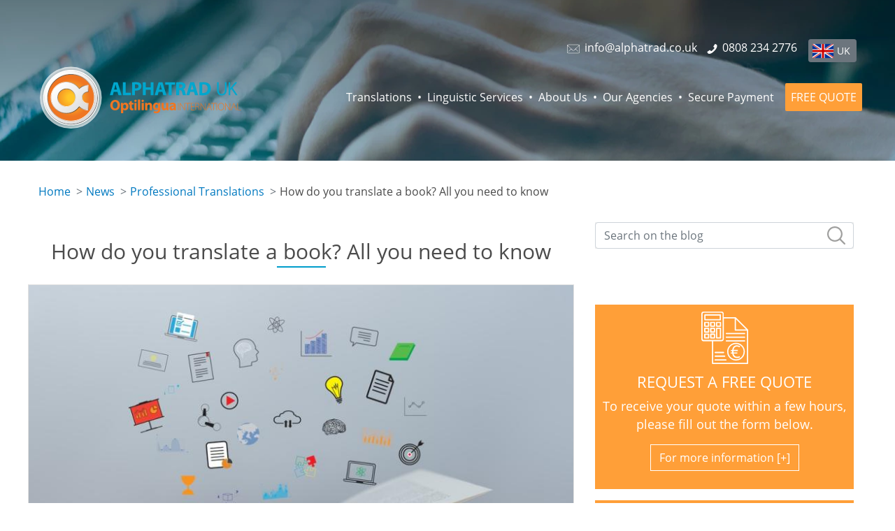

--- FILE ---
content_type: text/html; charset=UTF-8
request_url: https://www.alphatrad.co.uk/news/how-translate-a-book
body_size: 53901
content:
<!DOCTYPE html>
<html lang="en-gb" dir="ltr" prefix="og: https://ogp.me/ns#">
  <head>
    <meta charset="utf-8" />
<meta name="description" content="Translating a book is a project in its own right, and there are many specific aspects to be aware of. What are the different types of literary translation? Here&#039;s a brief overview of book translation and its idiosyncrasies." />
<link rel="canonical" href="https://www.alphatrad.co.uk/news/how-translate-a-book" />
<meta property="og:type" content="website" />
<meta property="og:url" content="https://www.alphatrad.co.uk/news/how-translate-a-book" />
<meta property="og:title" content="Translating a book: everything you need to know" />
<meta property="og:description" content="Translating a book is a project in its own right, and there are many specific aspects to be aware of. What are the different types of literary translation? Here&#039;s a brief overview of book translation and its idiosyncrasies." />
<meta property="og:image" content="https://www.alphatrad.co.uk/sites/alphatrad.co.uk/files/images/articles/how-translate-a-book.jpg" />
<meta name="twitter:card" content="summary_large_image" />
<meta name="twitter:title" content="Translating a book: everything you need to know" />
<meta name="twitter:description" content="Translating a book is a project in its own right, and there are many specific aspects to be aware of. What are the different types of literary translation? Here&#039;s a brief overview of book translation and its idiosyncrasies." />
<meta name="twitter:site" content="@alphatraduk" />
<meta name="twitter:creator" content="@alphatraduk" />
<meta name="twitter:image" content="https://www.alphatrad.co.uk/sites/alphatrad.co.uk/files/images/articles/how-translate-a-book.jpg" />
<meta name="MobileOptimized" content="width" />
<meta name="HandheldFriendly" content="true" />
<meta name="viewport" content="width=device-width, initial-scale=1" />
<meta http-equiv="x-ua-compatible" content="ie=edge" />
<link rel="icon" href="/sites/default/files/layout/logo.ico" type="image/vnd.microsoft.icon" />
<link rel="amphtml" href="https://www.alphatrad.co.uk/news/how-translate-a-book?amp" />

    <title>Translating a book: everything you need to know</title>




<link rel="alternate" hreflang="fr-fr" href="https://www.alphatrad.fr/actualites/comment-traduire-un-livre" />
<link rel="alternate" hreflang="fr-lu" href="https://www.alphatrad.lu/actualites/comment-traduire-un-livre" />
<link rel="alternate" hreflang="fr-be" href="https://viaverbia.be/fr/actualites/comment-traduire-un-livre" />
<link rel="alternate" hreflang="fr-ch" href="https://www.traducta.ch/fr/actualites/comment-traduire-un-livre" />
<link rel="alternate" hreflang="de-at" href="https://www.alphatrad.at/aktuelles/buchuebersetzung-was-man-wissen-sollte" />
<link rel="alternate" hreflang="de-de" href="https://www.alphatrad.de/aktuelles/buchuebersetzung-was-man-wissen-sollte" />
<link rel="alternate" hreflang="de-ch" href="https://www.traducta.ch/aktuelles/buchuebersetzung-was-man-wissen-sollte" />
<link rel="alternate" hreflang="es-es" href="https://www.alphatrad.es/noticias/como-traducir-un-libro" />
<link rel="alternate" hreflang="pt-pt" href="https://www.alphatrad.pt/noticias/como-traduzir-um-livro" />
<link rel="alternate" hreflang="da-dk" href="https://alphatrad.dk/nyheder/hvordan-oversaetter-man-en-bog" />
<link rel="alternate" hreflang="nl-nl" href="https://alphatrad.nl/nieuws/hoe-een-boek-vertalen" />
<link rel="alternate" hreflang="nl-be" href="https://viaverbia.be/nieuws/hoe-een-boek-vertalen" />
<link rel="alternate" hreflang="it-it" href="https://www.traducta.it/notizie/tradurre-un-libro-che-cosa-sapere" />
<link rel="alternate" hreflang="it-ch" href="https://www.traducta.ch/it/notizie/tradurre-un-libro-che-cosa-sapere" />
<link rel="alternate" hreflang="en-gb" href="https://www.alphatrad.co.uk/news/how-translate-a-book" />
<link rel="alternate" hreflang="x-default" href="https://www.alphatrad.com/news/how-translate-a-book" />


    <link rel="stylesheet" media="all" href="/sites/alphatrad.co.uk/files/css/css_GDInF_tPLbPwCuecMwQJQFdnP_4rGsVWWNrwPaqHpFI.css?delta=0&amp;language=en&amp;theme=alphatrad_barrio_sass&amp;include=eJxlikkOgCAMRS-kciTzy6CYYkkLCd5eF-5YvgFcTzRF2AmqWXaDmTtYCLxaezjfx0Iizb6p_pNDSnnMmjQieO2F5pZEy2xvCXHxqM2fcAT7QDS6oL2CN1wYL1GIP4M" />
<link rel="stylesheet" media="all" href="/sites/alphatrad.co.uk/files/css/css_0Zrrk4m6w_tOMdoU7taz2yuz_L-01RNuw0h-Go6Wi4Y.css?delta=1&amp;language=en&amp;theme=alphatrad_barrio_sass&amp;include=eJxlikkOgCAMRS-kciTzy6CYYkkLCd5eF-5YvgFcTzRF2AmqWXaDmTtYCLxaezjfx0Iizb6p_pNDSnnMmjQieO2F5pZEy2xvCXHxqM2fcAT7QDS6oL2CN1wYL1GIP4M" />
<link rel="stylesheet" media="print" href="/sites/alphatrad.co.uk/files/css/css_OLQBYic9PHvshIxC8clYVfBJd-OP5NyVfZ6sgg4v2zg.css?delta=2&amp;language=en&amp;theme=alphatrad_barrio_sass&amp;include=eJxlikkOgCAMRS-kciTzy6CYYkkLCd5eF-5YvgFcTzRF2AmqWXaDmTtYCLxaezjfx0Iizb6p_pNDSnnMmjQieO2F5pZEy2xvCXHxqM2fcAT7QDS6oL2CN1wYL1GIP4M" />
<link rel="stylesheet" media="all" href="/sites/alphatrad.co.uk/files/css/css_ExelWH2Fc_iLFG956B-gWcY_Lek8AZOcGcRkrhStRJA.css?delta=3&amp;language=en&amp;theme=alphatrad_barrio_sass&amp;include=eJxlikkOgCAMRS-kciTzy6CYYkkLCd5eF-5YvgFcTzRF2AmqWXaDmTtYCLxaezjfx0Iizb6p_pNDSnnMmjQieO2F5pZEy2xvCXHxqM2fcAT7QDS6oL2CN1wYL1GIP4M" />

    <script type="application/json" data-drupal-selector="drupal-settings-json">{"path":{"baseUrl":"\/","pathPrefix":"","currentPath":"node\/588","currentPathIsAdmin":false,"isFront":false,"currentLanguage":"en","currentQuery":{"_wrapper_format":"html"}},"pluralDelimiter":"\u0003","suppressDeprecationErrors":true,"gtag":{"tagId":"","consentMode":true,"otherIds":[],"events":[],"additionalConfigInfo":[]},"ajaxPageState":{"libraries":"[base64]","theme":"alphatrad_barrio_sass","theme_token":null},"ajaxTrustedUrl":{"\/news-search":true,"\/comment\/reply\/node\/588\/field_comments":true},"gtm":{"tagId":null,"settings":{"data_layer":"dataLayer","include_classes":false,"allowlist_classes":"google\nnonGooglePixels\nnonGoogleScripts\nnonGoogleIframes","blocklist_classes":"customScripts\ncustomPixels","include_environment":false,"environment_id":"","environment_token":""},"tagIds":["GTM-MVXPJW"]},"user":{"uid":0,"permissionsHash":"4c9dc58c1bb62d9ff535c296549b91b893d8ebd3fb5512cb2554dbe790939989"}}</script>
<script src="/sites/alphatrad.co.uk/files/js/js_Bs06gnRyIEe1kScxN8QWUD1GFOexSqYyL7sgsIs2PqY.js?scope=header&amp;delta=0&amp;language=en&amp;theme=alphatrad_barrio_sass&amp;include=eJxdilEKwzAMQy-UJUcKSpu4GV4dbBe626_QUbr9CD09gccCV8y5QLVLNpglYingh_mb-0qhiLgdp_E9JbTW99A6e9U06zbA8aRAIsQ1OyjREf8c8cT-O76C1gnDpwXpFPEacl1v9moff6lGug"></script>
<script src="/modules/contrib/google_tag/js/gtag.js?t9b1hb"></script>
<script src="/modules/contrib/google_tag/js/gtm.js?t9b1hb"></script>
<script src="https://www.google.com/recaptcha/api.js?hl=en&amp;render=explicit&amp;onload=drupalRecaptchaOnload" async defer></script>


        <script>
    var alpha_site = 'uk'
    </script>
    

  <script type="text/javascript">
    if(/MSIE \d|Trident.*rv:/.test(navigator.userAgent)) {
      document.write('<script src="\/themes\/custom\/alphatrad_barrio_sass\/js\/polyfill\/URLSearchParams.js"><\/script>');
    }
  </script>

  
    <script type="application/ld+json">
    {
    "@context": "http://schema.org",
    "@type": "Article",
    "author": {
        "@type": "Organization",
        "name": "Alphatrad UK",
        "logo": {
            "@type": "ImageObject",
            "url": "https://www.alphatrad.co.uk/sites/default/files/layout/logo/uk.png"
        }
    },
    "datePublished": "2024-07-29T11:34:05+02:00",
    "dateModified": "2024-07-29T11:34:05+02:00",
    "mainEntityOfPage": {
        "@type": "WebPage",
        "@id": "https://www.alphatrad.co.uk/news/how-translate-a-book"
    },
    "publisher": {
        "@type": "Organization",
        "name": "Alphatrad UK",
        "logo": {
            "@type": "ImageObject",
            "url": "https://www.alphatrad.co.uk/sites/default/files/layout/logo/uk.png"
        }
    },
    "headline": "How do you translate a book? All you need to know ",
    "image": [
        "https://www.alphatrad.co.uk/sites/alphatrad.co.uk/files/images/articles/how-translate-a-book.jpg"
    ]
}
    </script>
    

    <script type="application/ld+json">
    {
    "@context": "https://schema.org",
    "@type": "FAQPage",
    "mainEntity": [
        {
            "@type": "Question",
            "name": "How long does it take to translate a book?",
            "acceptedAnswer": {
                "@type": "Answer",
                "text": "<p>The time required to translate a book or e-book varies according to its length, complexity, and the translator's availability. For example, the translation of a literary novel of between 10,000 and 40,000 words can take from several weeks to several months. You can request a shorter delivery time, but it will cost more.</p>"
            }
        },
        {
            "@type": "Question",
            "name": "What are the stages in the book translation process?",
            "acceptedAnswer": {
                "@type": "Answer",
                "text": "<p>Translating a book involves several stages for the translator. First of all, the translator needs to understand what the publishing house or private individual wants. They then carry out an initial reading and provide a personalised quote. After the initial translation, the content is proofread and revised several times before being delivered to the client.</p>"
            }
        },
        {
            "@type": "Question",
            "name": "How can you get quality translations of books?",
            "acceptedAnswer": {
                "@type": "Answer",
                "text": "<p>To obtain a quality book translation, you need a professional, experienced native speaker who specialises in the literary field. You should provide the translator with detailed information about the work, and the specific requirements of the publishing house and all the parties involved in the work.</p>"
            }
        }
    ]
}
    </script>
    

    <script type="application/ld+json">
    {
    "@context": "http://schema.org",
    "@type": "BreadcrumbList",
    "itemListElement": [
        {
            "@type": "ListItem",
            "position": 1,
            "name": "News",
            "item": "https://www.alphatrad.co.uk/news"
        },
        {
            "@type": "ListItem",
            "position": 2,
            "name": "Professional Translations",
            "item": "https://www.alphatrad.co.uk/news/professional-translations"
        },
        {
            "@type": "ListItem",
            "position": 3,
            "name": "How do you translate a book? All you need to know "
        }
    ]
}
    </script>
    

    <script type="application/ld+json">
    {
    "@context": "https://schema.org",
    "@type": "Product",
    "name": "Translation agency Alphatrad",
    "description": "Translation agency Alphatrad",
    "image": "https://www.alphatrad.co.uk/sites/default/files/layout/logo/uk.png",
    "brand": {
        "@type": "Brand"
    },
    "mpn": "https://www.alphatrad.co.uk",
    "sku": "https://www.alphatrad.co.uk",
    "review": {
        "@type": "Review",
        "author": {
            "@type": "Person",
            "name": "anonym"
        }
    },
    "aggregateRating": {
        "@type": "AggregateRating",
        "bestRating": 5,
        "ratingValue": "4.9",
        "reviewCount": 59
    }
}
    </script>
    


<!-- MANDATORY: BEGIN IAB STUB -->
<script type="text/javascript">
  !function(){var e=function(){var e,t="__tcfapiLocator",a=[],n=window;for(;n;){try{if(n.frames[t]){e=n;break}}catch(e){}if(n===window.top)break;n=n.parent}e||(!function e(){var a=n.document,r=!!n.frames[t];if(!r)if(a.body){var s=a.createElement("iframe");s.style.cssText="display:none",s.name=t,a.body.appendChild(s)}else setTimeout(e,5);return!r}(),n.__tcfapi=function(){for(var e,t=arguments.length,n=new Array(t),r=0;r<t;r++)n[r]=arguments[r];if(!n.length)return a;if("setGdprApplies"===n[0])n.length>3&&2===parseInt(n[1],10)&&"boolean"==typeof n[3]&&(e=n[3],"function"==typeof n[2]&&n[2]("set",!0));else if("ping"===n[0]){var s={gdprApplies:e,cmpLoaded:!1,cmpStatus:"stub"};"function"==typeof n[2]&&n[2](s)}else a.push(n)},n.addEventListener("message",(function(e){var t="string"==typeof e.data,a={};try{a=t?JSON.parse(e.data):e.data}catch(e){}var n=a.__tcfapiCall;n&&window.__tcfapi(n.command,n.version,(function(a,r){var s={__tcfapiReturn:{returnValue:a,success:r,callId:n.callId}};t&&(s=JSON.stringify(s)),e&&e.source&&e.source.postMessage&&e.source.postMessage(s,"*")}),n.parameter)}),!1))};"undefined"!=typeof module?module.exports=e:e()}();
</script>
<!-- MANDATORY: END IAB STUB -->

<script type="text/javascript">
  const configSFBXAppConsent = {
    appKey: '69b3fccf-8fa1-4aee-ae08-4ce552ecf24b',
    language: 'en'
  }
</script>
<script src="https://cdn.appconsent.io/tcf2-clear/current/core.bundle.js" defer async></script>
<script type="text/javascript">
  window.dataLayer = window.dataLayer || [];
  function gtag() {
    dataLayer.push(arguments);
  }
  (window.adsbygoogle = window.adsbygoogle || []).pauseAdRequests = 1;
  gtag('consent', 'default', {
    'analytics_storage': 'denied',
    'ad_user_data': 'denied',
    'ad_personalization': 'denied',
    'functionality_storage': 'granted',
    'security_storage': 'granted',
    'personalization_storage': 'denied',
    'ad_storage': 'denied',
    'wait_for_update': 500
  });
</script>




  </head>
  <body class="layout-one-sidebar layout-sidebar-second page-node-588 site-uk path-node node--type-article env-prod user-anonymous lang-en not-frontpage">
    <a href="#main-content" class="visually-hidden focusable skip-link">
      Skip to main content
    </a>

    


    <noscript><iframe src="https://www.googletagmanager.com/ns.html?id=GTM-MVXPJW"
                  height="0" width="0" style="display:none;visibility:hidden"></iframe></noscript>

      <div class="dialog-off-canvas-main-canvas" data-off-canvas-main-canvas>
    



<div id="page-wrapper">
	<div id="page">

		<header id="header" class="header" role="banner" aria-label="Site header">


			<div class="main-container container-fluid">
				

					<nav class="navbar navbar-dark bg-primary navbar-expand-lg" id="navbar-main" data-toggle="affix">

						<div class="site-name">Alphatrad UK</div>

						

					
						<div class="navbar navbar-dark bg-secondary" id="navbar-top">




							  <section class="region region-top-header">
    <div id="block-headerglobe" class="block-header-globe block-content-basic block block-block-content block-block-contentcbd0c3fe-f577-4512-a8b3-2d0c412d82ae">
  
    
      <div class="content">
      
            <div class="clearfix text-formatted field field--name-body field--type-text-with-summary field--label-hidden field__item"><div id="countries-menu-2"><a class="btn btn-secondary btn-sm uk" href="/choose-your-country" title="Other countries">UK</a></div></div>
      
    </div>
  </div>
<div id="block-alphatrad-barrio-sass-headercontact" class="block-header-contact block-content-basic block block-block-content block-block-contentbe756965-7479-46bc-80fc-c10e493dad1c">
  
    
      <div class="content">
      
            <div class="clearfix text-formatted field field--name-body field--type-text-with-summary field--label-hidden field__item"><div class="header-contact-content"><a class="email" href="mailto:info@alphatrad.co.uk"><svg role="img"><use href="/sites/default/files/layout/icons.svg#icon-email" xlink:href="/sites/default/files/layout/icons.svg#icon-email" xmlns:xlink="http://www.w3.org/1999/xlink" /></svg><span class="text"> info@alphatrad.co.uk</span></a> <span class="phone"><a href="tel:08082342776"><svg role="img"><use href="/sites/default/files/layout/icons.svg#icon-phone" xlink:href="/sites/default/files/layout/icons.svg#icon-phone" xmlns:xlink="http://www.w3.org/1999/xlink" /></svg><span class="text"> 0808 234 2776</span></a></span></div>
</div>
      
    </div>
  </div>

  </section>


						</div>

					

						  <section class="region region-branding">
          <a href="/" title="Home" rel="home" class="navbar-brand">
              <img src="/sites/default/files/layout/logo-alphatrad.co.uk.svg" alt="Alphatrad UK" class="img-fluid logo-full" width="350" height="100" />
        <img src="/sites/default/files/layout/logo-white.svg" alt="Alphatrad UK" class="img-fluid logo-small" width="60" height="60" />
          </a>
    
  </section>


						<button aria-controls="CollapsingNavbar" aria-expanded="false" aria-label="Toggle navigation" class="navbar-toggler navbar-toggler-right" data-target="#CollapsingNavbar" data-toggle="collapse" type="button">
							<span class="navbar-toggler-icon"></span>
						</button>
						<div class="collapse navbar-collapse" id="CollapsingNavbar">
							  <nav role="navigation" aria-labelledby="block-alphatrad-barrio-sass-main-menu-menu" id="block-alphatrad-barrio-sass-main-menu" class="block block-menu navigation menu--main">

  
        
              <ul id="block-alphatrad-barrio-sass-main-menu" class="clearfix nav navbar-nav">
                    <li class="nav-item menu-item--expanded dropdown">
                         <a href="/translation-services" class="nav-link dropdown-toggle" data-toggle="dropdown" aria-expanded="false" aria-haspopup="true" data-drupal-link-system-path="node/1">Translations</a>
                   <span class="m-menu-expand"></span>
                        <ul class="dropdown-menu">
                    <li class="dropdown-item">
                          <a href="/business-translation-services" data-drupal-link-system-path="node/79">Business Translations</a>
              </li>
                <li class="dropdown-item menu-item--collapsed">
                          <a href="/technical-translation-services" data-drupal-link-system-path="node/77">Technical Translations</a>
              </li>
                <li class="dropdown-item menu-item--collapsed">
                          <a href="/legal-translation-services" data-drupal-link-system-path="node/86">Legal Translations</a>
              </li>
                <li class="dropdown-item menu-item--collapsed">
                          <a href="/medical-translation-services" data-drupal-link-system-path="node/142">Medical Translations</a>
              </li>
                <li class="dropdown-item menu-item--collapsed">
                          <a href="/financial-translation-services" data-drupal-link-system-path="node/214">Financial Translations</a>
              </li>
                <li class="dropdown-item">
                          <a href="/fast-translation-services" data-drupal-link-system-path="node/78">Fast Translations</a>
              </li>
                <li class="dropdown-item menu-item--collapsed">
                          <a href="/official-certified-translations" data-drupal-link-system-path="node/76">Certified Translations</a>
              </li>
                <li class="dropdown-item menu-item--collapsed">
                          <a href="/website-translation-services" data-drupal-link-system-path="node/111">Website Translations</a>
              </li>
        </ul>
  
              </li>
                <li class="nav-item menu-item--expanded dropdown">
                         <a href="/linguistic-services" class="nav-link dropdown-toggle" data-toggle="dropdown" aria-expanded="false" aria-haspopup="true" data-drupal-link-system-path="node/2">Linguistic Services</a>
                   <span class="m-menu-expand"></span>
                        <ul class="dropdown-menu">
                    <li class="dropdown-item">
                          <a href="/linguistic-services/proofreading-editing" data-drupal-link-system-path="node/82">Proofreading &amp; Editing</a>
              </li>
                <li class="dropdown-item">
                          <a href="/linguistic-services/multilingual-desktop-publishing" data-drupal-link-system-path="node/80">Desktop Publishing</a>
              </li>
                <li class="dropdown-item">
                          <a href="/audio-transcription-services" data-drupal-link-system-path="node/74">Transcription Services</a>
              </li>
                <li class="dropdown-item">
                          <a href="/linguistic-services/voice-over-recording" data-drupal-link-system-path="node/73">Voice-over Services</a>
              </li>
                <li class="dropdown-item">
                          <a href="/linguistic-services/subtitle-translation" data-drupal-link-system-path="node/254">Subtitles</a>
              </li>
                <li class="dropdown-item menu-item--collapsed">
                          <a href="/linguistic-services/interpreting" data-drupal-link-system-path="node/281">Interpreting Services</a>
              </li>
        </ul>
  
              </li>
                <li class="nav-item">
                          <a href="/about-us-international-translation-company" class="nav-link" data-drupal-link-system-path="node/89">About Us</a>
              </li>
                <li class="nav-item">
                          <a href="/translation-agencies-uk" class="nav-link" data-drupal-link-system-path="agencies-map-new">Our Agencies</a>
              </li>
                <li class="nav-item">
                          <a href="/online-payment" class="no-separator nav-link" data-drupal-link-system-path="node/379">Secure Payment</a>
              </li>
                <li class="nav-item">
                          <a href="/translations-online-quotation" class="quotation no-separator nav-link" data-drupal-link-system-path="node/372">FREE QUOTE</a>
              </li>
        </ul>
  


  </nav>


						</div>

						
					</nav>

				
				  <div data-drupal-messages-fallback class="hidden"></div>



			</div>
		</header>





 


		<div class="layout-main-wrapper clearfix" id="main-wrapper">
												<div id="main" class="container">
						  <div id="block-breadcrumbs" class="block block-system block-system-breadcrumb-block">
  
    
      <div class="content">
      

  <nav role="navigation" aria-label="breadcrumb" style="">
    <ol class="breadcrumb">
                  <li class="breadcrumb-item">
          <a href="/">Home</a>
        </li>
                        <li class="breadcrumb-item">
          <a href="/news">News</a>
        </li>
                        <li class="breadcrumb-item">
          <a href="/news/professional-translations">Professional Translations</a>
        </li>
                        <li class="breadcrumb-item active">
          How do you translate a book? All you need to know 
        </li>
              </ol>
  </nav>

    </div>
  </div>


						<div class="row row-offcanvas row-offcanvas-left clearfix">

							<main class="main-content col" id="content" role="main">
								<section class="section">
									<a id="main-content" tabindex="-1"></a>
									  <div id="block-alphatrad-barrio-sass-page-title" class="block block-core block-page-title-block">
  
    
      <div class="content">
      

  <h1 class="title title-underline title-center"><span class="field field--name-title field--type-string field--label-hidden">How do you translate a book? All you need to know </span>
</h1>


    </div>
  </div>
<div id="block-alphatrad-barrio-sass-content" class="block block-system block-system-main-block">
  
    
      <div class="content">
      

<article class="node node--type-article node--promoted node--view-mode-full clearfix has-article-author">
    <div class="node__content clearfix">




  
 <figure class="field--type-image">
      <img loading="lazy" src="/sites/alphatrad.co.uk/files/styles/news_image/public/images/articles/how-translate-a-book.jpg?itok=thKYS3f-" width="795" height="530" alt="Translating a book: everything you need to know " title="How do you translate a book? All you need to know " class="image-style-news-image img-fluid" />




  <figcaption>
    <span class="field field--name-title field--type-string field--label-hidden">How do you translate a book? All you need to know </span>

  </figcaption>
</figure>


  <div class="article-author">By Frédéric Ibanez, </div>
  
            <div class="field field--name-field-publish-date field--type-datetime field--label-hidden field__item"><time datetime="2024-07-29T12:00:00Z" class="datetime">29.07.2024</time>
</div>
      
    <span class="article-category">Professional Translations</span>
  
  
            <div class="clearfix text-formatted field field--name-body field--type-text-with-summary field--label-hidden field__item"><div><p class="MsoNormal">Do you want to translate a book in the best possible way, while preserving the tone, literary style, and emotion of the original work? So what are the steps involved in having a book translated, and what are the specific elements of such a translation? And who should you use to guarantee the quality of the translated work? Here's everything you need to know about literary translation, its challenges, and its special features.</p><p class="MsoNormal">&nbsp;</p><p class="MsoNormal"><o:p></o:p></p><h2>The specifics of book translation<strong><span><strong><o:p></o:p></strong></span></strong></h2><p class="MsoNormal"><a href="/news/most-translated-book-in-the-world" title="What is the most translated book in the world?">Translating a book</a> is a complex process that requires a thorough understanding of the original culture and language. It also requires <strong>expertise in the literary sector</strong>, to preserve the style and tone of the original work. Each type of work requires a specific approach, depending on its genre, content, and writing style. For example, translating a novel&nbsp;into English requires a mastery of the author's narrative universe, which may include a&nbsp;large number of cultural, historical, or fictional references linked to the English-speaking country concerned. <em>Translating a book from English into French</em>, Spanish into English or any other language combination therefore requires the expertise of a translator experienced in both languages.<span><o:p></o:p></span></p><p class="MsoNormal">The translation of technical and specialist works&nbsp;(scientific books, school textbooks, legal reference books, etc.) requires a <strong>high degree of technical precision</strong> and a <em>very good command of specialist terminology</em>. Some of these works present a particular challenge because the slightest error in translation can have real consequences for readers who rely on the accuracy of the content in their professional or academic lives.&nbsp;<o:p></o:p></p><p class="MsoNormal">Translating books also has <strong>legal implications</strong> for the publishing industry. Publishing houses, whether local or foreign, work with the writer and the translator and <em>specific legal contracts</em> may therefore have an impact on this collaboration.</p><p class="MsoNormal">&nbsp;</p><p class="MsoNormal"><o:p></o:p></p><h2>How do you choose a translator for your book?<o:p></o:p></h2><p class="MsoNormal"><a href="/translation-services" title="Professional Translation Services">Professional translation</a> is the only way to guarantee the best results for the source text as a whole. A specialist professional translator&nbsp;has <strong>in-depth expertise</strong> in the type of translation concerned (translation of a novel, a textbook, a scientific work, a cookery book, etc.).<o:p></o:p></p><p class="MsoNormal">Their linguistic skills and in-depth knowledge of the cultural norms in force in the target country enable them to deliver a <strong>translation that respects the original text</strong>&nbsp;and the culture of the target country. This guarantees a <em>smooth, high-quality read</em> that gives the reader the impression that the work was written directly in their native language. Every language has its own idioms, expressions, and cultural references and a good translation must take all of these into account and transpose them accurately.&nbsp;<o:p></o:p></p><p class="MsoNormal">So if you want to <strong>translate a book and sell it</strong>,&nbsp;we&nbsp;strongly advise you to use a professional, specialist translator who is a <em>native speaker of the target country</em>. This is the only way you can be guaranteed to receive a high-quality result. You should also choose a dependable translator with proven expertise, to guarantee the reliability of the result and to enable you to enjoy a professional and trusting relationship with them.</p><h3>The role of the publishing house in the choice of translator<span><o:p></o:p></span></h3><p class="MsoNormal">Although the author can make recommendations about which translator or agency to use, the decision to select a translator&nbsp;ultimately&nbsp;rests with the foreign publishing house. <strong>Finding a good publishing house</strong>&nbsp;is <em>a defining factor to guarantee a quality translation</em> and the process requires in-depth research, examination of previous publications and consideration of a number of criteria, including:<o:p></o:p></p></div><div><ul><li class="MsoNormal">The number of years' experience of the publisher&nbsp;<o:p></o:p></li><li class="MsoNormal">The quality of the editorial work&nbsp;<o:p></o:p></li><li class="MsoNormal">The publisher's reputation&nbsp;<o:p></o:p></li><li class="MsoNormal">The publishing house's area of expertise and specialisation<o:p></o:p></li><li class="MsoNormal">The extent of its distribution network&nbsp;<o:p></o:p></li><li class="MsoNormal">Partnerships with foreign publishing houses&nbsp;<o:p></o:p></li><li class="MsoNormal">The degree of control the author has over the work before publication&nbsp;<o:p></o:p></li><li class="MsoNormal">The clarity of the contracts and the quality of the legal support.</li></ul></div><div><p>&nbsp;</p><h2>Translating a book with translation software: what are the limits?<o:p></o:p></h2><p class="MsoNormal">The use of <strong>machine translation tools</strong> is <em>not particularly suitable</em> for the literary sector because, while content can be translated free of charge or at very low cost, machine translation has significant limitations in terms of quality and reliability. Furthermore, machine translation software is generally unable to handle the large volume of words contained in a book.<br><br>However, some agencies offer <a href="/news/focus-on-machine-translation-post-editing-mtpe" title="Machine translation post-editing (MTPE): how does it work?">machine translation services with post-editing</a>. With this type of book translation services, a professional translator revises the text that has previously been <em>automatically generated by machine translation tools</em>. This approach to translation with post-editing offers better quality than a simple machine translation and costs less than a professional translation. However, this type of service is <strong>not recommended for translating a book</strong>, and the safest option is to use a professional translator who specialises in literary translation.</p><p class="MsoNormal">&nbsp;</p><p class="MsoNormal"><o:p></o:p></p><h2>How much does it cost to translate a book?<span><o:p></o:p></span></h2><p class="MsoNormal">The <strong>price of a book translation</strong>&nbsp;depends on a <em>number of factors</em>, including:&nbsp;<o:p></o:p></p></div><div><ul><li class="MsoNormal">The translation method chosen&nbsp;<o:p></o:p></li><li class="MsoNormal">Rates per word or per page&nbsp;<o:p></o:p></li><li class="MsoNormal">Source and target languages&nbsp;<o:p></o:p></li><li class="MsoNormal">The volume of text to be translated<o:p></o:p></li><li class="MsoNormal">The complexity of the content&nbsp;<o:p></o:p></li><li class="MsoNormal">Delivery times<o:p></o:p></li><li class="MsoNormal">The translator's experience&nbsp;<o:p></o:p></li></ul></div><div><p class="MsoNormal">For example, a literary work of 40,000 words costs on average £8,000 to translate professionally. However, the cost of having a book translated <strong>depends on the service provider</strong> you choose.</p><p class="MsoNormal">&nbsp;</p><p class="MsoNormal"><span><o:p></o:p></span></p></div><p></p><div class="block-quotation-2">
<div class="content">
<p class="title"><a href="/translations-online-quotation">Request a free quote </a></p>

<div class="row">
<div class="col-xl-9">
<p class="description">and receive an answer within a few hours</p>

<ol>
	<li>Choose the service you require</li>
	<li>Get a quote</li>
	<li>Confirm and receive your order</li>
</ol>
</div>

<div class="col-xl-3 button-link">
<p><span class="btn btn-custom-2">Online quote </span></p>
</div>
</div>
</div>
</div>
<p>&nbsp;</p><h2>FAQ about book translation</h2><div class="section-faq" id="accordion"><div class="card"><div class="card-header" id="heading1"><h3 class="btn btn-link" aria-controls="collapse1" aria-expanded="true" data-target="#collapse1" data-toggle="collapse">How long does it take to translate a book?</h3></div><div class="collapse show" aria-labelledby="heading1" data-parent="#accordion" id="collapse1"><div class="card-body"><p>The time required to translate a book or e-book varies according to its length, complexity, and the translator's availability. For example, the translation of a literary novel of between 10,000 and 40,000 words can take from several weeks to several months. You can request a shorter delivery time, but it will cost more.</p></div></div></div><div class="card"><div class="card-header" id="heading2"><h3 class="btn btn-link collapsed" aria-controls="collapse2" aria-expanded="true" data-target="#collapse2" data-toggle="collapse">What are the stages in the book translation process?</h3></div><div class="collapse" aria-labelledby="heading2" data-parent="#accordion" id="collapse2"><div class="card-body"><p>Translating a book involves several stages for the translator. First of all, the translator needs to understand what the publishing house or private individual wants. They then carry out an initial reading and provide a personalised quote. After the initial translation, the content is proofread and revised several times before being delivered to the client.</p></div></div></div><div class="card"><div class="card-header" id="heading3"><h3 class="btn btn-link collapsed" aria-controls="collapse3" aria-expanded="true" data-target="#collapse3" data-toggle="collapse">How can you get quality translations of books?</h3></div><div class="collapse" aria-labelledby="heading3" data-parent="#accordion" id="collapse3"><div class="card-body"><p>To obtain a quality book translation, you need a professional, experienced native speaker who specialises in the literary field. You should provide the translator with detailed information about the work, and the specific requirements of the publishing house and all the parties involved in the work.</p></div></div></div></div><p>&nbsp;</p></div>
      

  <div class="author-description">


<p class="author-description-about">About the author</p>

<div class="row">

<div class="col-lg-3 col-md-3 col-sm-12">
  <p class="author-description-name">Frédéric Ibanez</p>

  <div class="social-networks"><a href="https://twitter.com/Alphatraduk" class="twitter" rel="noopener nofollow"><svg xmlns="http://www.w3.org/2000/svg" viewBox="0 0 1668.56 1221.19"><path d="M336.33 142.251l386.39 516.64-388.83 420.05h87.51l340.42-367.76 275.05 367.76h297.8l-408.13-545.7 361.92-390.99h-87.51l-313.51 338.7-253.31-338.7h-297.8zm128.69 64.46h136.81l604.13 807.76h-136.81l-604.13-807.76z"/></svg></a><a href="https://www.facebook.com/AlphatradUK/" class="facebook" rel="noopener nofollow"><svg xmlns="http://www.w3.org/2000/svg" viewBox="0 0 448 512" width="24" height="24"><path d="M448 56.7v398.5c0 13.7-11.1 24.7-24.7 24.7H309.1V306.5h58.2l8.7-67.6h-67v-43.2c0-19.6 5.4-32.9 33.5-32.9h35.8v-60.5c-6.2-.8-27.4-2.7-52.2-2.7-51.6 0-87 31.5-87 89.4v49.9h-58.4v67.6h58.4V480H24.7C11.1 480 0 468.9 0 455.3V56.7C0 43.1 11.1 32 24.7 32h398.5c13.7 0 24.8 11.1 24.8 24.7z"></path></svg></a></div>
</div>

<div class="col-lg-9 col-md-9 col-sm-12">
  <p class="author-description-description">The editorial team, which is led by the founder of the group to which Alphatrad UK belongs, consists of experts who specialise in language services. Our goal is to regularly provide you with articles related to translation and language services, which will help you with your language services’ needs.</p>
</div>

</div>
</div>

  <section class="field field--name-field-comments field--type-comment field--label-above comment-wrapper">
  
  

      <p class="title comment-form__title">Add new comment</p>
    
<form class="comment-comment-form comment-form" data-drupal-selector="comment-form" action="/comment/reply/node/588/field_comments" method="post" id="comment-form" accept-charset="UTF-8">
  





  <div class="js-form-item js-form-type-textfield form-type-textfield js-form-item-name form-item-name mb-3">
          <label for="edit-name">Your name</label>
                    <input data-drupal-default-value="Anonymous" data-drupal-selector="edit-name" type="text" id="edit-name" name="name" value="" size="30" maxlength="60" class="form-control" />

                      </div>
<input autocomplete="off" data-drupal-selector="form-genr6yrkwvh5lhm0pmoin-gxe6cggfmwpnetbfdr6aq" type="hidden" name="form_build_id" value="form-GeNr6YRKwVH5lHM0PMoIN-Gxe6cggFmwpNEtBfDR6AQ" class="form-control" />
<input data-drupal-selector="edit-comment-comment-form" type="hidden" name="form_id" value="comment_comment_form" class="form-control" />
<div class="field--type-email field--name-field-email field--widget-email-default js-form-wrapper form-wrapper mb-3" data-drupal-selector="edit-field-email-wrapper" id="edit-field-email-wrapper">      





  <div class="js-form-item js-form-type-email form-type-email js-form-item-field-email-0-value form-item-field-email-0-value mb-3">
          <label for="edit-field-email-0-value" class="js-form-required form-required">Email</label>
                    <input data-drupal-selector="edit-field-email-0-value" type="email" id="edit-field-email-0-value" name="field_email[0][value]" value="" size="60" maxlength="254" placeholder="" class="form-email required form-control" required="required" aria-required="true" />

                      </div>

  </div>
<div class="field--type-text-long field--name-comment-body field--widget-text-textarea js-form-wrapper form-wrapper mb-3" data-drupal-selector="edit-comment-body-wrapper" id="edit-comment-body-wrapper">      <div class="js-text-format-wrapper text-format-wrapper js-form-item form-item">
  





  <div class="js-form-item js-form-type-textarea form-type-textarea js-form-item-comment-body-0-value form-item-comment-body-0-value mb-3">
          <label for="edit-comment-body-0-value" class="js-form-required form-required">Comment</label>
                    <div class="form-textarea-wrapper">
  <textarea class="js-text-full text-full form-textarea required form-control resize-vertical" data-drupal-selector="edit-comment-body-0-value" id="edit-comment-body-0-value" name="comment_body[0][value]" rows="5" cols="60" placeholder="" required="required" aria-required="true"></textarea>
</div>

                      </div>

  </div>

  </div>


                    <fieldset  data-drupal-selector="edit-captcha" class="captcha captcha-type-challenge--recaptcha">
          <legend class="captcha__title js-form-required form-required">
            CAPTCHA
          </legend>
                  <div class="captcha__element">
            <input data-drupal-selector="edit-captcha-sid" type="hidden" name="captcha_sid" value="45684" class="form-control" />
<input data-drupal-selector="edit-captcha-token" type="hidden" name="captcha_token" value="W9wotnSewxL1QnTXVrZvBcGvVB0GjIKIRGfrngmTZ6k" class="form-control" />
<input data-drupal-selector="edit-captcha-response" type="hidden" name="captcha_response" value="" class="form-control" />
<div class="g-recaptcha" data-sitekey="6LdpgQITAAAAAKPWlC_QOdF_CfANAtxClK2ZqzVV" data-theme="light" data-type="image"></div><input data-drupal-selector="edit-captcha-cacheable" type="hidden" name="captcha_cacheable" value="1" class="form-control" />

          </div>
                          </fieldset>
            <div data-drupal-selector="edit-actions" class="form-actions js-form-wrapper form-wrapper mb-3" id="edit-actions--2"><button data-drupal-selector="edit-submit" type="submit" id="edit-submit--2" name="op" value="Save" class="button button--primary js-form-submit form-submit btn btn-">Save</button>
</div>

</form>

  
</section>







  </div>

</article>


    </div>
  </div>
<div id="block-newsdetailsnavigation" class="block block-alphatrad block-block-news-details-navigation">
  
    
      <div class="content">
      <div class="row news-details-navigation">

    <div class="prev col-lg-6">
          <p class="item-link">Previous article</p>
      <p class="item-title"><a href="/news/how-much-website-translation-cost">How much does a website translation cost?</a></p>
          </div>

    <div class="next col-lg-6">
              <p class="item-link">Next article</p>
        <p class="item-title"><a href="/news/how-translate-mobile-application">How do I translate a mobile application (app)?</a></p>
                </div>
</div>

    </div>
  </div>


								</section>
							</main>
																						<div class="sidebar_second sidebar order-last col-md-12 col-lg-4" id="sidebar_second">
									<aside class="section" role="complementary">
										  <div id="block-newslistsidebar" class="block block-alphatrad block-block-news-list-sidebar">
  
    
      <div class="content">
      
<form class="news-search-form content-search-form" data-drupal-selector="news-search-form" action="/news-search" method="get" id="news-search-form" accept-charset="UTF-8">
  





  <div class="js-form-item js-form-type-textfield form-type-textfield js-form-item-keys form-item-keys form-no-label mb-3">
                    <input placeholder="Search on the blog" data-drupal-selector="edit-keys" type="text" id="edit-keys" name="keys" value="" size="60" maxlength="128" class="required form-control" required="required" aria-required="true" />

                      </div>
<div data-drupal-selector="edit-actions" class="form-actions js-form-wrapper form-wrapper mb-3" id="edit-actions"><input data-drupal-selector="edit-submit" type="image" id="edit-submit" name="op" src="/sites/default/files/layout/icon-search.svg" class="image-button js-form-submit form-submit form-control" />
</div>

</form>
<div class="block-quotation-and-languages fully-clickable">
<div class="row">
<div class="col-md-6">
<div class="link-block-1 link-block-quotation"><svg role="img"><use href="/sites/default/files/layout/icons.svg#icon-quotation" xlink:href="/sites/default/files/layout/icons.svg#icon-quotation"></use></svg>
<p class="title"><a href="/translations-online-quotation">REQUEST A FREE QUOTE</a></p>

<p>To receive your quote within a few hours, please fill out the form below.</p>

<p class="footer"><span class="btn btn-custom-3" >For more information</span></p>
</div>
</div>

<div class="col-md-6">
<div class="link-block-1 link-block-languages"><svg role="img"><use href="/sites/default/files/layout/icons.svg#icon-languages-en-de" xlink:href="/sites/default/files/layout/icons.svg#icon-languages-en-de"></use></svg>

<p class="title"><a href="/translation-services/languages">Translation Services for 100+ Languages</a></p>

<p>Translations of all types of documents in over 100 languages.</p>

<p class="footer"><span class="btn btn-custom-2" >See the list of languages</span></p>
</div>
</div>
</div>
</div>
<div class="view view-latest-news view-id-latest_news view-display-id-block_2">
  
    
      <div class="view-header">
      <p>Latest news</p>
    </div>
      
      <div class="view-content row">
          <div class="views-row">
    <div class="views-field views-field-title"><span class="field-content"><a href="/news/translation-industry-2025" hreflang="en">Translation industry 2025 – trends, technologies and challenges</a></span></div>
  </div>
    <div class="views-row">
    <div class="views-field views-field-title"><span class="field-content"><a href="/news/mastering-mtpe-for-maximum-efficiency" hreflang="en">Mastering MTPE for maximum efficiency</a></span></div>
  </div>
    <div class="views-row">
    <div class="views-field views-field-title"><span class="field-content"><a href="/news/mercosur-translation" hreflang="en">Learn all about Mercosur and its multilingual translation</a></span></div>
  </div>
    <div class="views-row">
    <div class="views-field views-field-title"><span class="field-content"><a href="/news/best-free-online-translators" hreflang="en">What are the best free online translators?</a></span></div>
  </div>
    <div class="views-row">
    <div class="views-field views-field-title"><span class="field-content"><a href="/news/how-translate-mobile-application" hreflang="en">How do I translate a mobile application (app)?</a></span></div>
  </div>

    </div>
  
          </div>
<nav role="navigation" aria-labelledby="block-newscategories-menu" id="block-newscategories" class="contextual-region block block-menu navigation menu--news-categories"><p class="categories-title">Categories</p><ul class="clearfix nav">
      <li class="nav-item">
        <a href="/news/website-translations" class="nav-link">Website Translations</a>
      </li>
      <li class="nav-item">
        <a href="/news/financial-translations" class="nav-link">Financial Translations</a>
      </li>
      <li class="nav-item">
        <a href="/news/medical-translations" class="nav-link">Medical Translations</a>
      </li>
      <li class="nav-item">
        <a href="/news/legal-translations" class="nav-link">Legal Translations</a>
      </li>
      <li class="nav-item">
        <a href="/news/technical-translations" class="nav-link">Technical Translations</a>
      </li>
      <li class="nav-item">
        <a href="/news/professional-translations" class="nav-link">Professional Translations</a>
      </li>
      <li class="nav-item">
        <a href="/news/linguistic-services" class="nav-link">Linguistic Services</a>
      </li>
      <li class="nav-item">
        <a href="/news/multilingual-voice-overs" class="nav-link">Multilingual Voice-Overs</a>
      </li>
      <li class="nav-item">
        <a href="/news/interpreting-services" class="nav-link">Interpreting Services</a>
      </li>
      <li class="nav-item">
        <a href="/news/international-business" class="nav-link">International Business</a>
      </li>
      <li class="nav-item">
        <a href="/news/marketing-pr-and-advertising-translations" class="nav-link">Marketing, PR and Advertising Translations</a>
      </li></ul></nav>
    </div>
  </div>


									</aside>
								</div>
													</div>
					</div>
				





								
					</div>

		<footer class="site-footer">
			

					<div id="footer-container-1" class="footer-1-v2">
						<div class="container">
														<div class="row justify-content-center">
								<div class="col-lg-4 col-md-4 col-footer-2">
																			  <section class="region region-footer-2">
    <div id="block-footerlogocompanyinfo" class="block-content-basic block block-block-content block-block-content91c93647-aa49-4c39-b056-ac937ba2c517">
  
    
      <div class="content">
      
            <div class="clearfix text-formatted field field--name-body field--type-text-with-summary field--label-hidden field__item"><div><img alt="Alphatrad UK" class="img-fluid d-inline-block align-top logo" src="/sites/default/files/layout/logo-alphatrad.uk-white.svg" width="300" height="70" loading="lazy"></div>

<p class="company-info">Our translation and linguistic services agency offers services via a platform of more than 80 centres in Europe.</p>
</div>
      
    </div>
  </div>

  </section>

																	</div>
								<div class="col-lg-5 col-md-5 col-footer-3">
																			  <section class="region region-footer-3">
    <div id="block-footercontactinfo" class="block-footer-contact-info block-content-basic block block-block-content block-block-content4d11714c-14d3-479d-a76c-4b04f9f8b7ec">
  
    
      <div class="content">
      
            <div class="clearfix text-formatted field field--name-body field--type-text-with-summary field--label-hidden field__item"><p><strong>Alphatrad UK |&nbsp;</strong>Optilingua International<br>
Becket House, 1 Lambeth Palace Road, London SE1 7EU<br>
UK Establishment BRO14585&nbsp;|&nbsp;Company FC0296</p>

<div class="footer-contact-info">
<p>Phone:&nbsp;<a href="tel:08082342776">0808 234 2776</a></p>

<p><span class="phone">From abroad: <a href="tel:00442070926632">+44 20 7092 6632</a></span></p>

<p><span class="email"><a href="mailto:info@alphatrad.co.uk">info@alphatrad.co.uk</a></span></p>
</div>
</div>
      
    </div>
  </div>

  </section>

																	</div>
								<div class="col-lg-3 col-md-3 col-footer-4">
																			  <section class="region region-footer-4">
    <nav role="navigation" aria-labelledby="block-footercustommainlinks-menu" id="block-footercustommainlinks" class="block-footer-menu-custom block block-menu navigation menu--footer-custom">

  
        
              <ul class="clearfix nav">
                    <li class="nav-item">
                <a href="/translation-services/languages" class="nav-link nav-link--translation-services-languages" data-drupal-link-system-path="node/96">Languages</a>
              </li>
                <li class="nav-item">
                <a href="/faqs" class="nav-link nav-link--faqs" data-drupal-link-system-path="node/92">FAQ</a>
              </li>
                <li class="nav-item">
                <a href="/news" class="nav-link nav-link--news" data-drupal-link-system-path="news">News</a>
              </li>
                <li class="nav-item">
                <a href="/contact" class="nav-link nav-link--contact" data-drupal-link-system-path="node/75">Contact Us</a>
              </li>
        </ul>
  


  </nav>
<div id="block-downloadpdf" class="block-download-brochure block-content-basic block block-block-content block-block-content08e356e6-2a1f-4072-b3da-21ded6ab6cc2">
  
    
      <div class="content">
      
            <div class="clearfix text-formatted field field--name-body field--type-text-with-summary field--label-hidden field__item"><p><strong><a href="/pdf/presentation-alphatrad-uk.pdf" target="_blank"><svg role="img"><use href="/sites/default/files/layout/icons.svg#icon-pdf" xlink:href="/sites/default/files/layout/icons.svg#icon-pdf" xmlns:xlink="http://www.w3.org/1999/xlink" /></svg> Download our brochure</a></strong></p>
</div>
      
    </div>
  </div>
<div id="block-footersocialmedia" class="block-content-basic block block-block-content block-block-content07823e18-3e15-427c-9e69-16bb78ab9898">
  
    
      <div class="content">
      
            <div class="clearfix text-formatted field field--name-body field--type-text-with-summary field--label-hidden field__item"><div class="svg-group-social-media"><a href="/social-media"><img alt="Alphatrad social media" src="/sites/default/files/layout/social-media.svg" width="170" height="38" loading="lazy"> </a></div>
</div>
      
    </div>
  </div>

  </section>

																	</div>
							</div>
													</div>
					</div>



				<div id="footer-container-2">
											<div class="site-footer__bottom container">
							  <section class="region region-footer-6">
    <nav role="navigation" aria-labelledby="block-alphatrad-barrio-sass-footerpolicy-menu" id="block-alphatrad-barrio-sass-footerpolicy" class="block-footer-menu-policy block block-menu navigation menu--footer-policy">

  
        
              <ul class="clearfix nav">
                    <li class="nav-item">
                <a href="/general-conditions-of-sales" class="nav-link nav-link--general-conditions-of-sales" data-drupal-link-system-path="node/99">Terms &amp; Conditions</a>
              </li>
                <li class="nav-item">
                <a href="/disclaimer" class="nav-link nav-link--disclaimer" data-drupal-link-system-path="node/91">Legal notices &amp; Policy on protection of personal data</a>
              </li>
                <li class="nav-item">
                <a href="/sitemap" class="nav-link nav-link--sitemap" data-drupal-link-system-path="sitemap">Sitemap</a>
              </li>
                <li class="nav-item">
                <a href="#cookieSettings" class="nav-link nav-link-cookiesettings">Cookie settings</a>
              </li>
        </ul>
  


  </nav>

  </section>

						</div>
									</div>



			
			<div id="footer-language-links">
			<div id="footer-countries-menu-container"></div>
			<div id="footer-language-switcher-container"></div>
			</div>
		</footer>

    
	</div>
</div>

  </div>

    
    <script src="/sites/alphatrad.co.uk/files/js/js_V3fcaM34n-WPf0mrSZ_buldKBX_PZekx0wnGq2v_XlI.js?scope=footer&amp;delta=0&amp;language=en&amp;theme=alphatrad_barrio_sass&amp;include=eJxdilEKwzAMQy-UJUcKSpu4GV4dbBe626_QUbr9CD09gccCV8y5QLVLNpglYingh_mb-0qhiLgdp_E9JbTW99A6e9U06zbA8aRAIsQ1OyjREf8c8cT-O76C1gnDpwXpFPEacl1v9moff6lGug"></script>


  
  </body>
</html>


--- FILE ---
content_type: text/html; charset=utf-8
request_url: https://www.google.com/recaptcha/api2/anchor?ar=1&k=6LdpgQITAAAAAKPWlC_QOdF_CfANAtxClK2ZqzVV&co=aHR0cHM6Ly93d3cuYWxwaGF0cmFkLmNvLnVrOjQ0Mw..&hl=en&type=image&v=PoyoqOPhxBO7pBk68S4YbpHZ&theme=light&size=normal&anchor-ms=20000&execute-ms=30000&cb=9iym9dwier0b
body_size: 49474
content:
<!DOCTYPE HTML><html dir="ltr" lang="en"><head><meta http-equiv="Content-Type" content="text/html; charset=UTF-8">
<meta http-equiv="X-UA-Compatible" content="IE=edge">
<title>reCAPTCHA</title>
<style type="text/css">
/* cyrillic-ext */
@font-face {
  font-family: 'Roboto';
  font-style: normal;
  font-weight: 400;
  font-stretch: 100%;
  src: url(//fonts.gstatic.com/s/roboto/v48/KFO7CnqEu92Fr1ME7kSn66aGLdTylUAMa3GUBHMdazTgWw.woff2) format('woff2');
  unicode-range: U+0460-052F, U+1C80-1C8A, U+20B4, U+2DE0-2DFF, U+A640-A69F, U+FE2E-FE2F;
}
/* cyrillic */
@font-face {
  font-family: 'Roboto';
  font-style: normal;
  font-weight: 400;
  font-stretch: 100%;
  src: url(//fonts.gstatic.com/s/roboto/v48/KFO7CnqEu92Fr1ME7kSn66aGLdTylUAMa3iUBHMdazTgWw.woff2) format('woff2');
  unicode-range: U+0301, U+0400-045F, U+0490-0491, U+04B0-04B1, U+2116;
}
/* greek-ext */
@font-face {
  font-family: 'Roboto';
  font-style: normal;
  font-weight: 400;
  font-stretch: 100%;
  src: url(//fonts.gstatic.com/s/roboto/v48/KFO7CnqEu92Fr1ME7kSn66aGLdTylUAMa3CUBHMdazTgWw.woff2) format('woff2');
  unicode-range: U+1F00-1FFF;
}
/* greek */
@font-face {
  font-family: 'Roboto';
  font-style: normal;
  font-weight: 400;
  font-stretch: 100%;
  src: url(//fonts.gstatic.com/s/roboto/v48/KFO7CnqEu92Fr1ME7kSn66aGLdTylUAMa3-UBHMdazTgWw.woff2) format('woff2');
  unicode-range: U+0370-0377, U+037A-037F, U+0384-038A, U+038C, U+038E-03A1, U+03A3-03FF;
}
/* math */
@font-face {
  font-family: 'Roboto';
  font-style: normal;
  font-weight: 400;
  font-stretch: 100%;
  src: url(//fonts.gstatic.com/s/roboto/v48/KFO7CnqEu92Fr1ME7kSn66aGLdTylUAMawCUBHMdazTgWw.woff2) format('woff2');
  unicode-range: U+0302-0303, U+0305, U+0307-0308, U+0310, U+0312, U+0315, U+031A, U+0326-0327, U+032C, U+032F-0330, U+0332-0333, U+0338, U+033A, U+0346, U+034D, U+0391-03A1, U+03A3-03A9, U+03B1-03C9, U+03D1, U+03D5-03D6, U+03F0-03F1, U+03F4-03F5, U+2016-2017, U+2034-2038, U+203C, U+2040, U+2043, U+2047, U+2050, U+2057, U+205F, U+2070-2071, U+2074-208E, U+2090-209C, U+20D0-20DC, U+20E1, U+20E5-20EF, U+2100-2112, U+2114-2115, U+2117-2121, U+2123-214F, U+2190, U+2192, U+2194-21AE, U+21B0-21E5, U+21F1-21F2, U+21F4-2211, U+2213-2214, U+2216-22FF, U+2308-230B, U+2310, U+2319, U+231C-2321, U+2336-237A, U+237C, U+2395, U+239B-23B7, U+23D0, U+23DC-23E1, U+2474-2475, U+25AF, U+25B3, U+25B7, U+25BD, U+25C1, U+25CA, U+25CC, U+25FB, U+266D-266F, U+27C0-27FF, U+2900-2AFF, U+2B0E-2B11, U+2B30-2B4C, U+2BFE, U+3030, U+FF5B, U+FF5D, U+1D400-1D7FF, U+1EE00-1EEFF;
}
/* symbols */
@font-face {
  font-family: 'Roboto';
  font-style: normal;
  font-weight: 400;
  font-stretch: 100%;
  src: url(//fonts.gstatic.com/s/roboto/v48/KFO7CnqEu92Fr1ME7kSn66aGLdTylUAMaxKUBHMdazTgWw.woff2) format('woff2');
  unicode-range: U+0001-000C, U+000E-001F, U+007F-009F, U+20DD-20E0, U+20E2-20E4, U+2150-218F, U+2190, U+2192, U+2194-2199, U+21AF, U+21E6-21F0, U+21F3, U+2218-2219, U+2299, U+22C4-22C6, U+2300-243F, U+2440-244A, U+2460-24FF, U+25A0-27BF, U+2800-28FF, U+2921-2922, U+2981, U+29BF, U+29EB, U+2B00-2BFF, U+4DC0-4DFF, U+FFF9-FFFB, U+10140-1018E, U+10190-1019C, U+101A0, U+101D0-101FD, U+102E0-102FB, U+10E60-10E7E, U+1D2C0-1D2D3, U+1D2E0-1D37F, U+1F000-1F0FF, U+1F100-1F1AD, U+1F1E6-1F1FF, U+1F30D-1F30F, U+1F315, U+1F31C, U+1F31E, U+1F320-1F32C, U+1F336, U+1F378, U+1F37D, U+1F382, U+1F393-1F39F, U+1F3A7-1F3A8, U+1F3AC-1F3AF, U+1F3C2, U+1F3C4-1F3C6, U+1F3CA-1F3CE, U+1F3D4-1F3E0, U+1F3ED, U+1F3F1-1F3F3, U+1F3F5-1F3F7, U+1F408, U+1F415, U+1F41F, U+1F426, U+1F43F, U+1F441-1F442, U+1F444, U+1F446-1F449, U+1F44C-1F44E, U+1F453, U+1F46A, U+1F47D, U+1F4A3, U+1F4B0, U+1F4B3, U+1F4B9, U+1F4BB, U+1F4BF, U+1F4C8-1F4CB, U+1F4D6, U+1F4DA, U+1F4DF, U+1F4E3-1F4E6, U+1F4EA-1F4ED, U+1F4F7, U+1F4F9-1F4FB, U+1F4FD-1F4FE, U+1F503, U+1F507-1F50B, U+1F50D, U+1F512-1F513, U+1F53E-1F54A, U+1F54F-1F5FA, U+1F610, U+1F650-1F67F, U+1F687, U+1F68D, U+1F691, U+1F694, U+1F698, U+1F6AD, U+1F6B2, U+1F6B9-1F6BA, U+1F6BC, U+1F6C6-1F6CF, U+1F6D3-1F6D7, U+1F6E0-1F6EA, U+1F6F0-1F6F3, U+1F6F7-1F6FC, U+1F700-1F7FF, U+1F800-1F80B, U+1F810-1F847, U+1F850-1F859, U+1F860-1F887, U+1F890-1F8AD, U+1F8B0-1F8BB, U+1F8C0-1F8C1, U+1F900-1F90B, U+1F93B, U+1F946, U+1F984, U+1F996, U+1F9E9, U+1FA00-1FA6F, U+1FA70-1FA7C, U+1FA80-1FA89, U+1FA8F-1FAC6, U+1FACE-1FADC, U+1FADF-1FAE9, U+1FAF0-1FAF8, U+1FB00-1FBFF;
}
/* vietnamese */
@font-face {
  font-family: 'Roboto';
  font-style: normal;
  font-weight: 400;
  font-stretch: 100%;
  src: url(//fonts.gstatic.com/s/roboto/v48/KFO7CnqEu92Fr1ME7kSn66aGLdTylUAMa3OUBHMdazTgWw.woff2) format('woff2');
  unicode-range: U+0102-0103, U+0110-0111, U+0128-0129, U+0168-0169, U+01A0-01A1, U+01AF-01B0, U+0300-0301, U+0303-0304, U+0308-0309, U+0323, U+0329, U+1EA0-1EF9, U+20AB;
}
/* latin-ext */
@font-face {
  font-family: 'Roboto';
  font-style: normal;
  font-weight: 400;
  font-stretch: 100%;
  src: url(//fonts.gstatic.com/s/roboto/v48/KFO7CnqEu92Fr1ME7kSn66aGLdTylUAMa3KUBHMdazTgWw.woff2) format('woff2');
  unicode-range: U+0100-02BA, U+02BD-02C5, U+02C7-02CC, U+02CE-02D7, U+02DD-02FF, U+0304, U+0308, U+0329, U+1D00-1DBF, U+1E00-1E9F, U+1EF2-1EFF, U+2020, U+20A0-20AB, U+20AD-20C0, U+2113, U+2C60-2C7F, U+A720-A7FF;
}
/* latin */
@font-face {
  font-family: 'Roboto';
  font-style: normal;
  font-weight: 400;
  font-stretch: 100%;
  src: url(//fonts.gstatic.com/s/roboto/v48/KFO7CnqEu92Fr1ME7kSn66aGLdTylUAMa3yUBHMdazQ.woff2) format('woff2');
  unicode-range: U+0000-00FF, U+0131, U+0152-0153, U+02BB-02BC, U+02C6, U+02DA, U+02DC, U+0304, U+0308, U+0329, U+2000-206F, U+20AC, U+2122, U+2191, U+2193, U+2212, U+2215, U+FEFF, U+FFFD;
}
/* cyrillic-ext */
@font-face {
  font-family: 'Roboto';
  font-style: normal;
  font-weight: 500;
  font-stretch: 100%;
  src: url(//fonts.gstatic.com/s/roboto/v48/KFO7CnqEu92Fr1ME7kSn66aGLdTylUAMa3GUBHMdazTgWw.woff2) format('woff2');
  unicode-range: U+0460-052F, U+1C80-1C8A, U+20B4, U+2DE0-2DFF, U+A640-A69F, U+FE2E-FE2F;
}
/* cyrillic */
@font-face {
  font-family: 'Roboto';
  font-style: normal;
  font-weight: 500;
  font-stretch: 100%;
  src: url(//fonts.gstatic.com/s/roboto/v48/KFO7CnqEu92Fr1ME7kSn66aGLdTylUAMa3iUBHMdazTgWw.woff2) format('woff2');
  unicode-range: U+0301, U+0400-045F, U+0490-0491, U+04B0-04B1, U+2116;
}
/* greek-ext */
@font-face {
  font-family: 'Roboto';
  font-style: normal;
  font-weight: 500;
  font-stretch: 100%;
  src: url(//fonts.gstatic.com/s/roboto/v48/KFO7CnqEu92Fr1ME7kSn66aGLdTylUAMa3CUBHMdazTgWw.woff2) format('woff2');
  unicode-range: U+1F00-1FFF;
}
/* greek */
@font-face {
  font-family: 'Roboto';
  font-style: normal;
  font-weight: 500;
  font-stretch: 100%;
  src: url(//fonts.gstatic.com/s/roboto/v48/KFO7CnqEu92Fr1ME7kSn66aGLdTylUAMa3-UBHMdazTgWw.woff2) format('woff2');
  unicode-range: U+0370-0377, U+037A-037F, U+0384-038A, U+038C, U+038E-03A1, U+03A3-03FF;
}
/* math */
@font-face {
  font-family: 'Roboto';
  font-style: normal;
  font-weight: 500;
  font-stretch: 100%;
  src: url(//fonts.gstatic.com/s/roboto/v48/KFO7CnqEu92Fr1ME7kSn66aGLdTylUAMawCUBHMdazTgWw.woff2) format('woff2');
  unicode-range: U+0302-0303, U+0305, U+0307-0308, U+0310, U+0312, U+0315, U+031A, U+0326-0327, U+032C, U+032F-0330, U+0332-0333, U+0338, U+033A, U+0346, U+034D, U+0391-03A1, U+03A3-03A9, U+03B1-03C9, U+03D1, U+03D5-03D6, U+03F0-03F1, U+03F4-03F5, U+2016-2017, U+2034-2038, U+203C, U+2040, U+2043, U+2047, U+2050, U+2057, U+205F, U+2070-2071, U+2074-208E, U+2090-209C, U+20D0-20DC, U+20E1, U+20E5-20EF, U+2100-2112, U+2114-2115, U+2117-2121, U+2123-214F, U+2190, U+2192, U+2194-21AE, U+21B0-21E5, U+21F1-21F2, U+21F4-2211, U+2213-2214, U+2216-22FF, U+2308-230B, U+2310, U+2319, U+231C-2321, U+2336-237A, U+237C, U+2395, U+239B-23B7, U+23D0, U+23DC-23E1, U+2474-2475, U+25AF, U+25B3, U+25B7, U+25BD, U+25C1, U+25CA, U+25CC, U+25FB, U+266D-266F, U+27C0-27FF, U+2900-2AFF, U+2B0E-2B11, U+2B30-2B4C, U+2BFE, U+3030, U+FF5B, U+FF5D, U+1D400-1D7FF, U+1EE00-1EEFF;
}
/* symbols */
@font-face {
  font-family: 'Roboto';
  font-style: normal;
  font-weight: 500;
  font-stretch: 100%;
  src: url(//fonts.gstatic.com/s/roboto/v48/KFO7CnqEu92Fr1ME7kSn66aGLdTylUAMaxKUBHMdazTgWw.woff2) format('woff2');
  unicode-range: U+0001-000C, U+000E-001F, U+007F-009F, U+20DD-20E0, U+20E2-20E4, U+2150-218F, U+2190, U+2192, U+2194-2199, U+21AF, U+21E6-21F0, U+21F3, U+2218-2219, U+2299, U+22C4-22C6, U+2300-243F, U+2440-244A, U+2460-24FF, U+25A0-27BF, U+2800-28FF, U+2921-2922, U+2981, U+29BF, U+29EB, U+2B00-2BFF, U+4DC0-4DFF, U+FFF9-FFFB, U+10140-1018E, U+10190-1019C, U+101A0, U+101D0-101FD, U+102E0-102FB, U+10E60-10E7E, U+1D2C0-1D2D3, U+1D2E0-1D37F, U+1F000-1F0FF, U+1F100-1F1AD, U+1F1E6-1F1FF, U+1F30D-1F30F, U+1F315, U+1F31C, U+1F31E, U+1F320-1F32C, U+1F336, U+1F378, U+1F37D, U+1F382, U+1F393-1F39F, U+1F3A7-1F3A8, U+1F3AC-1F3AF, U+1F3C2, U+1F3C4-1F3C6, U+1F3CA-1F3CE, U+1F3D4-1F3E0, U+1F3ED, U+1F3F1-1F3F3, U+1F3F5-1F3F7, U+1F408, U+1F415, U+1F41F, U+1F426, U+1F43F, U+1F441-1F442, U+1F444, U+1F446-1F449, U+1F44C-1F44E, U+1F453, U+1F46A, U+1F47D, U+1F4A3, U+1F4B0, U+1F4B3, U+1F4B9, U+1F4BB, U+1F4BF, U+1F4C8-1F4CB, U+1F4D6, U+1F4DA, U+1F4DF, U+1F4E3-1F4E6, U+1F4EA-1F4ED, U+1F4F7, U+1F4F9-1F4FB, U+1F4FD-1F4FE, U+1F503, U+1F507-1F50B, U+1F50D, U+1F512-1F513, U+1F53E-1F54A, U+1F54F-1F5FA, U+1F610, U+1F650-1F67F, U+1F687, U+1F68D, U+1F691, U+1F694, U+1F698, U+1F6AD, U+1F6B2, U+1F6B9-1F6BA, U+1F6BC, U+1F6C6-1F6CF, U+1F6D3-1F6D7, U+1F6E0-1F6EA, U+1F6F0-1F6F3, U+1F6F7-1F6FC, U+1F700-1F7FF, U+1F800-1F80B, U+1F810-1F847, U+1F850-1F859, U+1F860-1F887, U+1F890-1F8AD, U+1F8B0-1F8BB, U+1F8C0-1F8C1, U+1F900-1F90B, U+1F93B, U+1F946, U+1F984, U+1F996, U+1F9E9, U+1FA00-1FA6F, U+1FA70-1FA7C, U+1FA80-1FA89, U+1FA8F-1FAC6, U+1FACE-1FADC, U+1FADF-1FAE9, U+1FAF0-1FAF8, U+1FB00-1FBFF;
}
/* vietnamese */
@font-face {
  font-family: 'Roboto';
  font-style: normal;
  font-weight: 500;
  font-stretch: 100%;
  src: url(//fonts.gstatic.com/s/roboto/v48/KFO7CnqEu92Fr1ME7kSn66aGLdTylUAMa3OUBHMdazTgWw.woff2) format('woff2');
  unicode-range: U+0102-0103, U+0110-0111, U+0128-0129, U+0168-0169, U+01A0-01A1, U+01AF-01B0, U+0300-0301, U+0303-0304, U+0308-0309, U+0323, U+0329, U+1EA0-1EF9, U+20AB;
}
/* latin-ext */
@font-face {
  font-family: 'Roboto';
  font-style: normal;
  font-weight: 500;
  font-stretch: 100%;
  src: url(//fonts.gstatic.com/s/roboto/v48/KFO7CnqEu92Fr1ME7kSn66aGLdTylUAMa3KUBHMdazTgWw.woff2) format('woff2');
  unicode-range: U+0100-02BA, U+02BD-02C5, U+02C7-02CC, U+02CE-02D7, U+02DD-02FF, U+0304, U+0308, U+0329, U+1D00-1DBF, U+1E00-1E9F, U+1EF2-1EFF, U+2020, U+20A0-20AB, U+20AD-20C0, U+2113, U+2C60-2C7F, U+A720-A7FF;
}
/* latin */
@font-face {
  font-family: 'Roboto';
  font-style: normal;
  font-weight: 500;
  font-stretch: 100%;
  src: url(//fonts.gstatic.com/s/roboto/v48/KFO7CnqEu92Fr1ME7kSn66aGLdTylUAMa3yUBHMdazQ.woff2) format('woff2');
  unicode-range: U+0000-00FF, U+0131, U+0152-0153, U+02BB-02BC, U+02C6, U+02DA, U+02DC, U+0304, U+0308, U+0329, U+2000-206F, U+20AC, U+2122, U+2191, U+2193, U+2212, U+2215, U+FEFF, U+FFFD;
}
/* cyrillic-ext */
@font-face {
  font-family: 'Roboto';
  font-style: normal;
  font-weight: 900;
  font-stretch: 100%;
  src: url(//fonts.gstatic.com/s/roboto/v48/KFO7CnqEu92Fr1ME7kSn66aGLdTylUAMa3GUBHMdazTgWw.woff2) format('woff2');
  unicode-range: U+0460-052F, U+1C80-1C8A, U+20B4, U+2DE0-2DFF, U+A640-A69F, U+FE2E-FE2F;
}
/* cyrillic */
@font-face {
  font-family: 'Roboto';
  font-style: normal;
  font-weight: 900;
  font-stretch: 100%;
  src: url(//fonts.gstatic.com/s/roboto/v48/KFO7CnqEu92Fr1ME7kSn66aGLdTylUAMa3iUBHMdazTgWw.woff2) format('woff2');
  unicode-range: U+0301, U+0400-045F, U+0490-0491, U+04B0-04B1, U+2116;
}
/* greek-ext */
@font-face {
  font-family: 'Roboto';
  font-style: normal;
  font-weight: 900;
  font-stretch: 100%;
  src: url(//fonts.gstatic.com/s/roboto/v48/KFO7CnqEu92Fr1ME7kSn66aGLdTylUAMa3CUBHMdazTgWw.woff2) format('woff2');
  unicode-range: U+1F00-1FFF;
}
/* greek */
@font-face {
  font-family: 'Roboto';
  font-style: normal;
  font-weight: 900;
  font-stretch: 100%;
  src: url(//fonts.gstatic.com/s/roboto/v48/KFO7CnqEu92Fr1ME7kSn66aGLdTylUAMa3-UBHMdazTgWw.woff2) format('woff2');
  unicode-range: U+0370-0377, U+037A-037F, U+0384-038A, U+038C, U+038E-03A1, U+03A3-03FF;
}
/* math */
@font-face {
  font-family: 'Roboto';
  font-style: normal;
  font-weight: 900;
  font-stretch: 100%;
  src: url(//fonts.gstatic.com/s/roboto/v48/KFO7CnqEu92Fr1ME7kSn66aGLdTylUAMawCUBHMdazTgWw.woff2) format('woff2');
  unicode-range: U+0302-0303, U+0305, U+0307-0308, U+0310, U+0312, U+0315, U+031A, U+0326-0327, U+032C, U+032F-0330, U+0332-0333, U+0338, U+033A, U+0346, U+034D, U+0391-03A1, U+03A3-03A9, U+03B1-03C9, U+03D1, U+03D5-03D6, U+03F0-03F1, U+03F4-03F5, U+2016-2017, U+2034-2038, U+203C, U+2040, U+2043, U+2047, U+2050, U+2057, U+205F, U+2070-2071, U+2074-208E, U+2090-209C, U+20D0-20DC, U+20E1, U+20E5-20EF, U+2100-2112, U+2114-2115, U+2117-2121, U+2123-214F, U+2190, U+2192, U+2194-21AE, U+21B0-21E5, U+21F1-21F2, U+21F4-2211, U+2213-2214, U+2216-22FF, U+2308-230B, U+2310, U+2319, U+231C-2321, U+2336-237A, U+237C, U+2395, U+239B-23B7, U+23D0, U+23DC-23E1, U+2474-2475, U+25AF, U+25B3, U+25B7, U+25BD, U+25C1, U+25CA, U+25CC, U+25FB, U+266D-266F, U+27C0-27FF, U+2900-2AFF, U+2B0E-2B11, U+2B30-2B4C, U+2BFE, U+3030, U+FF5B, U+FF5D, U+1D400-1D7FF, U+1EE00-1EEFF;
}
/* symbols */
@font-face {
  font-family: 'Roboto';
  font-style: normal;
  font-weight: 900;
  font-stretch: 100%;
  src: url(//fonts.gstatic.com/s/roboto/v48/KFO7CnqEu92Fr1ME7kSn66aGLdTylUAMaxKUBHMdazTgWw.woff2) format('woff2');
  unicode-range: U+0001-000C, U+000E-001F, U+007F-009F, U+20DD-20E0, U+20E2-20E4, U+2150-218F, U+2190, U+2192, U+2194-2199, U+21AF, U+21E6-21F0, U+21F3, U+2218-2219, U+2299, U+22C4-22C6, U+2300-243F, U+2440-244A, U+2460-24FF, U+25A0-27BF, U+2800-28FF, U+2921-2922, U+2981, U+29BF, U+29EB, U+2B00-2BFF, U+4DC0-4DFF, U+FFF9-FFFB, U+10140-1018E, U+10190-1019C, U+101A0, U+101D0-101FD, U+102E0-102FB, U+10E60-10E7E, U+1D2C0-1D2D3, U+1D2E0-1D37F, U+1F000-1F0FF, U+1F100-1F1AD, U+1F1E6-1F1FF, U+1F30D-1F30F, U+1F315, U+1F31C, U+1F31E, U+1F320-1F32C, U+1F336, U+1F378, U+1F37D, U+1F382, U+1F393-1F39F, U+1F3A7-1F3A8, U+1F3AC-1F3AF, U+1F3C2, U+1F3C4-1F3C6, U+1F3CA-1F3CE, U+1F3D4-1F3E0, U+1F3ED, U+1F3F1-1F3F3, U+1F3F5-1F3F7, U+1F408, U+1F415, U+1F41F, U+1F426, U+1F43F, U+1F441-1F442, U+1F444, U+1F446-1F449, U+1F44C-1F44E, U+1F453, U+1F46A, U+1F47D, U+1F4A3, U+1F4B0, U+1F4B3, U+1F4B9, U+1F4BB, U+1F4BF, U+1F4C8-1F4CB, U+1F4D6, U+1F4DA, U+1F4DF, U+1F4E3-1F4E6, U+1F4EA-1F4ED, U+1F4F7, U+1F4F9-1F4FB, U+1F4FD-1F4FE, U+1F503, U+1F507-1F50B, U+1F50D, U+1F512-1F513, U+1F53E-1F54A, U+1F54F-1F5FA, U+1F610, U+1F650-1F67F, U+1F687, U+1F68D, U+1F691, U+1F694, U+1F698, U+1F6AD, U+1F6B2, U+1F6B9-1F6BA, U+1F6BC, U+1F6C6-1F6CF, U+1F6D3-1F6D7, U+1F6E0-1F6EA, U+1F6F0-1F6F3, U+1F6F7-1F6FC, U+1F700-1F7FF, U+1F800-1F80B, U+1F810-1F847, U+1F850-1F859, U+1F860-1F887, U+1F890-1F8AD, U+1F8B0-1F8BB, U+1F8C0-1F8C1, U+1F900-1F90B, U+1F93B, U+1F946, U+1F984, U+1F996, U+1F9E9, U+1FA00-1FA6F, U+1FA70-1FA7C, U+1FA80-1FA89, U+1FA8F-1FAC6, U+1FACE-1FADC, U+1FADF-1FAE9, U+1FAF0-1FAF8, U+1FB00-1FBFF;
}
/* vietnamese */
@font-face {
  font-family: 'Roboto';
  font-style: normal;
  font-weight: 900;
  font-stretch: 100%;
  src: url(//fonts.gstatic.com/s/roboto/v48/KFO7CnqEu92Fr1ME7kSn66aGLdTylUAMa3OUBHMdazTgWw.woff2) format('woff2');
  unicode-range: U+0102-0103, U+0110-0111, U+0128-0129, U+0168-0169, U+01A0-01A1, U+01AF-01B0, U+0300-0301, U+0303-0304, U+0308-0309, U+0323, U+0329, U+1EA0-1EF9, U+20AB;
}
/* latin-ext */
@font-face {
  font-family: 'Roboto';
  font-style: normal;
  font-weight: 900;
  font-stretch: 100%;
  src: url(//fonts.gstatic.com/s/roboto/v48/KFO7CnqEu92Fr1ME7kSn66aGLdTylUAMa3KUBHMdazTgWw.woff2) format('woff2');
  unicode-range: U+0100-02BA, U+02BD-02C5, U+02C7-02CC, U+02CE-02D7, U+02DD-02FF, U+0304, U+0308, U+0329, U+1D00-1DBF, U+1E00-1E9F, U+1EF2-1EFF, U+2020, U+20A0-20AB, U+20AD-20C0, U+2113, U+2C60-2C7F, U+A720-A7FF;
}
/* latin */
@font-face {
  font-family: 'Roboto';
  font-style: normal;
  font-weight: 900;
  font-stretch: 100%;
  src: url(//fonts.gstatic.com/s/roboto/v48/KFO7CnqEu92Fr1ME7kSn66aGLdTylUAMa3yUBHMdazQ.woff2) format('woff2');
  unicode-range: U+0000-00FF, U+0131, U+0152-0153, U+02BB-02BC, U+02C6, U+02DA, U+02DC, U+0304, U+0308, U+0329, U+2000-206F, U+20AC, U+2122, U+2191, U+2193, U+2212, U+2215, U+FEFF, U+FFFD;
}

</style>
<link rel="stylesheet" type="text/css" href="https://www.gstatic.com/recaptcha/releases/PoyoqOPhxBO7pBk68S4YbpHZ/styles__ltr.css">
<script nonce="bO_cL8Z8omdYQtt4Xv6thA" type="text/javascript">window['__recaptcha_api'] = 'https://www.google.com/recaptcha/api2/';</script>
<script type="text/javascript" src="https://www.gstatic.com/recaptcha/releases/PoyoqOPhxBO7pBk68S4YbpHZ/recaptcha__en.js" nonce="bO_cL8Z8omdYQtt4Xv6thA">
      
    </script></head>
<body><div id="rc-anchor-alert" class="rc-anchor-alert"></div>
<input type="hidden" id="recaptcha-token" value="[base64]">
<script type="text/javascript" nonce="bO_cL8Z8omdYQtt4Xv6thA">
      recaptcha.anchor.Main.init("[\x22ainput\x22,[\x22bgdata\x22,\x22\x22,\[base64]/[base64]/[base64]/[base64]/[base64]/UltsKytdPUU6KEU8MjA0OD9SW2wrK109RT4+NnwxOTI6KChFJjY0NTEyKT09NTUyOTYmJk0rMTxjLmxlbmd0aCYmKGMuY2hhckNvZGVBdChNKzEpJjY0NTEyKT09NTYzMjA/[base64]/[base64]/[base64]/[base64]/[base64]/[base64]/[base64]\x22,\[base64]\\u003d\\u003d\x22,\x22bHIPC3XCsAZhdx/[base64]/[base64]/[base64]/CrcO6w68qUVN2PcKzIwnCnD3CikURwrbDt8O3w5jDsRbDpyBhDAVHf8K1wqstPMOBw71RwqBDKcKPwpvDssOvw5oKw5/CgQpxGAvCpcOGw7hBXcKCw6rDhMKDw43CmAo/[base64]/DuTTCuHPCvwjDj3MGwqYDey/CtcKIw4nCsMK+wpVRNS3CncKhw5HDpUlqDsKSw43CsD5AwrNGF0wiwrEeOGbDtW0tw7o1LExzwqDCsUQ9wohFDcK/VjDDvXPCpcO5w6HDmMK7ZcKtwps0wpXCo8KbwpFCNcO8wofCrMKJFcK6ewPDnsOtAR/Dl2thL8KDwrzCi8OcR8KvQcKCwp7CuFHDvxrDlDDCuQ7CksOZLDosw6Fyw6HDqcKWO3/DglXCjSsJw53CqsKeOsKZwoMUw7dXwpLClcOZbcOwBk/[base64]/CgcKzDiY6ZTovw6FpwoNrcGrDm8OEQlDDusOdJnMdwpNQFcOVw77Cpg7Cv3nCrzTDlcKawo/[base64]/[base64]/wqnDpsOjfmlGwqnCslbDhMOUfMOmwpDCrDnCvy4qYMOiE3wLNcOGwrtnw7wewpbCs8OLaQ1qw4bCgQ/DgMKYazVew4XCtxrCr8O/wqbDk37CjwMnEGDCmRlpP8OswqnCgRXCtMOGHn7DqThzGxd7eMKCHUbClMOnw41xwrwdwrtZPsKpw6bCtcOiwqrDpGHCq0smB8KxOsODMGTCisOWYykoasOAQmJMQQnDiMOOwqrDjnzDlsKXw4JQw50+wpw4wpV/[base64]/CpxDDssO2w5kKYWJvwr1Rw6Ftw5TDoxXCmcO7w6ATwpchw5LDhkRmFlLDig7Ct2JTKSs1dcKQwoxCYsO2woTCv8KdGMOcwqXCo8OJOzx9JwTDj8OYw4QVSjjDsWkjChoqIMOyNyTCoMKMw7oyUxF9QTfDsMKtX8KONMKdwr7DuMOaOGbDsELDvAEBw4PDhMO4fU/CggQtT1/DtTMBw6cAEcOPORXDmjfDh8K6aU8MFXfCtAgiw4E3QnEWw49Fwo8wRVjDg8OQwpfCr1oJR8KwI8KaZsOhcUA4KsKBG8KmwoUIw4zChTxMGzHDghYpAMK2DUVgPwQuN3slLjDCgWXDo0bDrVUpwpYEw4p1bcKXIn8bEcKbw53CoMO4w5fCuVp3w68TWMK9V8OhUl/CpmZaw65yPHHDqiDCucOsw7DCrFJzCxLCgi9fUMOTwrFVEyBjSU9lZEN1HFnCv0jCiMKMTBXDsBXDpzDDsh/DnjfDujnCvRrDs8O0F8KfBRXDv8OcRxZQWhoBcmLCvz4TQSIITMKgw5/CvMOJOcOSP8OGGsKlUQ4lR3JDw7LCkcOFBGJJwo/DtXXCvMOIw6XDmnjCvUwFw5pnwp4FJcOywoPChlF0wpLDtEbCjcKGFcOuw7EDFcK0VwtVC8K8w7xpwoXDnDfDtsOvw5/DksOCw7dAw6LCngjCrcKiP8KXw6LCtcO6wqLCgHzCpFFHclzCtjMLw7MWw7nCvDTDkcKjw7fDhzsHaMKsw5TDjsKIIcOCwrpdw7/DscORw5bDqMO8wrLDrMOmCQE4ZRopw4lDEMOhBsKeUyZ2fhkPw4XDn8ODw6RkworDsGwFwosnw7rCuHPCiQt6wrPDrCbCu8KIZgF0e0fCn8KwecO6wqRkR8KlwqrCtArClsKqMsOuHzHCkiwFworDpDLCkj4oSsKQwqrCrCbCuMOxB8KhT3cEccOLw6E1Ig/CgALChWV0J8OcKcK5wrLDoAbCqsOjSizCtg3DmUFlcsKZw4DDhzXDnRfCimTDoWTDulvCnSRCAGLCgcKJR8ORwq/Cg8O8ZxkTwo7DtsO0wrJ1dhEXL8OTw4A/MsOCw5hzw7zChsKkB2QjwpDCoAEiw5/DnmdjwqYlwrBDZV/CkcOvw4HDtsK7eRTDuQfCu8KYZsO6w4RvBmnDixXCvkAFbsOTw5FYcsKMDTDClnrDmjkUwqlpDRfDmsKkwp80wrjDjWbDmnxpCgJla8OiWy0MwrZkLMOow79iwp1PYBs2w6cNw4TDhMOlCsOkw67CtAnClUU+ZgbDtsKIBG5YwoTCoxzDkcK/wpIfFijDvMOzb2vCtcKkRXwxWMKfScOQw5ZpflTDqcOcw7DDmivCr8OtUcKGb8KSJMO/YXceCcKQwpnCq1YrwponBE7DkQfDvy/CrsOJDhFAw7LDi8OZw63Cu8Olwrkwwqk7w54Hw4ZEwogjwq3Dn8Khw4R9wrZBb1bCuMKxwrM2wrZew6doIMOrGMKjwrnCisKSwrM4IgrDncOww57CoU/[base64]/[base64]/Cvl8AJ8KTAzcpOsOVI8K7UgfCtQFSNmUKZg9uN8KYwqtGw6kcwpHDgsO3DcKfBsOLwpnCosODLRfDhcKjw4XClxkowoI1w7jCi8KAb8K1CsOkGTBIwpN2S8OfGHkZwpHDsUHDvH5Gw6k8DA3CicK7My88CSPDn8KVwqoPNcOVw4jCvMKJwp/DlDM5BXrCvMKgw6HDumQ9w5bCvcO2wporwq3Dj8K/wqHCtMKPRSg7woHCm1HCpHU/wqHCosK0woksHMOHw4hUAcKTwqwBE8KGwr3CqMKPQMOeHMOqw6fDmVzDvcKzw4U0e8OzaMKsWsOgw7jCosO0PcKwMBDDsDZ/w6Z1w73Cu8OgFcO/Q8O6IMOITCwCd1DClQTCtMOGWzRLwrQ3w4nDhxBkbiLDq0dleMOBDMOfw7zDjMO0wrnCtyHCpHLDsnF+w5TCqC/DsMOhwo3Dhx3DiMK6wpwGw7Jyw6Mww5IfHx7CmAjDllI7w7nCpS5PBcODwrMhwpBmVcKKw6LCl8KUAcK9wrDDmC/CvxLCpwDDi8KTKwcgwoc1ZXoCwqLDkioYPifChMKAVcKjP0rDoMO8acOxFsKSSV7DoBnCqsOlI3cWY8OMT8KiwrfCtUPDomsAw6/CkMKETcK7w7vCqWHDu8O1w4LDv8KYLcOQwqrDoBpNw7NdLcKsw4/DsXloU2zDhwZ+w5zCjsK9IMOSw5HDncKgN8K7w716f8Osa8OlZcK1CE8wwrxPwopKw5B5wrLDnlZswrdqT3rCjEEQwp/[base64]/DuncJw5hcfDPCu8KRUS8CwpYRVcOVVMOZwo3DscK2J0Bgwr4YwqM8AcOAw40sBsK0w4RVScORwpNYf8OpwoI6DsK3CcOGWMKeFsOdUsOnPjXCmcK8w4pjwoTDkR/CpGLCvMKiwqMbVVUwaXvCosOIw4TDuFzCiMKeJsKoQi0eZsOZwrgFH8ORwqsqesOmwqNfXcO1NMOUw6hWOsK5O8KywrXCgHFrw6Uiek/DgmbCs8KtwrDDpGgoHhTDvMOkw4QBwo/ClcOKw5zDqSTCqQUrR0EqXMOowpxZXsOSw5PCsMKOOMKZP8Kmw7EtwqDDgUTCi8KfXHN7LBjDscKLJ8O6wq/DscKuaA7CuzXDnlgow4bDl8Otwpgnw6zCljrDk1fDnhNpWX8QL8KPUcKbYsOtw7wSwoEXMyzDkG0qw5dHCEPCvsO8wqtbKMKHwqsBRWtbwphzw7IyTMOgQRrDhEkQVsOICCBJcsKswpgiw5/ChsOySSvCnyTDvBzCs8OFORrDlcKrw4fCo2bCvsOgw4PDqUpJwp/CjcOWZURHwoIRwrhcByLCoUdJYMKGwp1AwrLCoA5FwqgGJMKQQ8O2w6XDkMKRw6PCnDF8w7FawovCk8KpwrnDt0TCgMK6GsKSworCrQ4dOQkWARTChcKJw5lswoR4wpMmPsKtG8Kxwq7DiC/[base64]/wprDv8K2w48fKy/Dn8OTbUJOKcK/wpjCu8KYw4LDpsOkwpfDucORw5fCsHxKZcKXwrk0SyIkw4TDoDvDpcOFw7nDmMO6bsOgw7zCr8KbwqPCnQB4wq1wbcO3wotFwqpZwofDncOXLGfCt2rCnDEPwrIzNMOewr3DrsKQfsO6w5/[base64]/JMKnwpRGPcOxwp7DssOwwprDq8Ktw71rwqnDo8OZw7h2w6hHwrDCtRBSbsKhe0dlwqfDpsKVwq9Zw5hQw6XDojtSdcKiFMKAOEw9PWJ0PlESXBHCth7Dvg/Cg8OQwrkrwoTDs8OSQWA/[base64]/[base64]/[base64]/Dt0LCvsO4w4nDt8Ovw4HCssK5YcKQK8KxWMKfwqRxwrc2w592w5jCv8Omw6I3VcKmWWnClyjCsAPDqcK7wrPCvWvCmMKBXSpuVgzCkRfDjsOeK8K7aX3CnsKiK1gsGMO+dkPDrsKdb8OCw49FcnJAw43Dr8KowrXCogQ1w5vDnsKUN8KmOsOkRWfDq2NveXrDgXTDs1/DmisxwrdqJ8OGw4RaFMOWSMK4GcONwrFKJW3Dt8Kxw6ZtF8OEwqhpwpXCmjZ9w4rDoitOfHxYFCfCjsKhwrREwqnDscOVw4BUw6/Dl2Ezw7cPVsKjT8O8ScKKworCjsKoJBrCl2U6wp09wooYwoM4w6VTKMOMw7XCrWMqTsOtAj/DqMKAM3vDi25OQmXCqwPDmFjDsMK4wp5AwoZXFxnDlmYewo7CmsOFwr1JXMOpPxDDsmDDisKgw75DecOTwrktBcOIw7fDocKlw4HDjcOuwph8w491asONwrRSwpjCsAYbQsKMw7XChnxdwrfChMODJQhAw4NbwrDCpcOywqwfOsKIwrccwr/Cs8OPBMKHH8ONw7s7OzPDucOYw5JoIzLDnUnCvj4cw6rCt1EuwqHCtcOyccKtEjoDwqrDusK1PWfDq8KkPUfDjkzDshTDlzokcsOrGcKTbsOew5Ahw5kgwr7ChcK7wpXCpnDCq8OOwr8xw7nDulnCnXgfMVEIFD/Cg8KhwpkdC8OdwolXwoYlwqkpSMK7w4PCssOqZDJSG8ORwpddw4vCqCVBE8OdRXzCv8O+N8KsIsObw5RIw75HXMOCYsOjE8OOwp7Dh8Khw5LCmMOXJivCqcK0wpsnw4zCkVlGw6ZEwrbDrUIhwpDCokZywq/DqMODJxp5AMKVw6wzBlPDoQrDlMKXwrUVwq/ClGHDoMKQw5gDWQYSwpcaw63CtMK2RcKEwoXDqsKhw7cLw5vCgcOCwrwXLMKlwqEEw5bClSEQFkM6w6DDjV4Jw5vCicK3AsOiwrx9W8O4XMOlwpwPwoPDpMOMwpHDiVrDpQfDqW7DvjTCgsOjfRPDqsKVw70/[base64]/W8K2HjjDncKFwok1wo3DmsOJJMOnIcOhYsKPMMKTw5LCoMOjwrDDs3DCq8Orb8KUwrAGICzDmF/[base64]/LsOAbDvCiDU3wowkw58XDsKYLnteOiHDr8KyUQYIOyVgw7MawrzCnmTCl0ZQw7E1DcObVcOzwrhPUsKCGkwxwr7CssKeXsOAwqfDhENUFsKJw6nCpsOVXi/CpcKpdcO2w53DuMK+DcOhUsOBwqTDkWwBw48HwpbDrmdiDsKeT3U0w7LCtB7CrMOJdcOOcsOYw5PCgcO3d8KvwrnDpMOPwpZRVhQNw4fCssKRw6pueMOwKsKJwpN+J8KQwqdkwrnCv8OmRMKOw5HCtcK/JEbDqDnDv8KAw4rCu8KGUXVbacO0csK7w7V4wrB6VkUQV29pworCon3CgMKNdCfDslPCqW0zRXXDoQsYBcKeQMOcHW3DqnTDv8Kow7hwwr0DHUTCn8Krwo4/XWDDoi7DqXR3FsOaw7fDuE1qw5fCicOAOnUrw6/DrMO4bXHCp3Yjw611WcKuXsK2w6LDmV/DscKDw6DCg8KSwqR+VsOtwpHCkjUnwprDlMOBbHTClR4PQyrClgHCqsOJw6l1cmTDrn7DnsO7wrYjwpnDqiXDhQ05wrXCmX3CncOMFAEVR1vDgBvDkcOpw6TCj8KjMCvCo3PCm8OAV8OOw4/CnhBgw6Q/GsKGSCdoa8OKw7Y6wqHDpTxEQsKYWh9Zw4vDtsO9wp7DtcKrwpHDvcKuw7UNFcK8wo8swpHCqMKSHl4Pw5DCm8KGwqvCvsOgfMKKw6VPCV5/w58ewqpLA0F/w7sHEsKMwqU/NxbDpx1SSX3DhcKlw6TDh8OIwoZ7bHHClj3CpWHDkcOdLxzChQDCv8KXwo9+wqrDjsKocMKfwo0RLQY+wqvCj8KJPjJjJMOGXcOfOFDCscOiwoQgMMORBRYuwq/[base64]/CgMOFwo/CuWRtczpgXDDClMOALhkZwppeDsONw6EcEsKUJMK4w47CohLDvsOOw6vCsAF3wp7DoSrCrsKnacKww4bCoFFNwp1mEsOqw6BmIRbCiGVHScOIwrXDusOww6HCqCRawr8hPzvDglLCrGbDhcKReSMcwqTDi8Ofw4fDqMKHwrfDlsOyDTjCocKVw4PDnmcJw7/CrUXDk8OwUcKGwqPCgsKGUh3DlG/[base64]/ClAHDhEUgw71yw6lHwrnCpW9eEmJHwqt3w4vCl8KxRUZ/dsOSwocUMW0dwoFXw5UoK0c7wonDv1/DgXA8ccKVdU7CvMOUDnBBamLDusOlwqPCtShVTMO4w5jCiydcKVXDuEzDqUk6wp1HBMKHw7/CqcK+KwQGw6PCgybCth1awo0Lw4XCtkIQSkQFw6fCgsOrGcKoCGTCvnbDocO7wprDplkYQsKycy/DlF/DrsKuw7tKHWzCu8K/TUceCRrDisOgwphCw6TDs8OJwrbCmMOKwqXCmA3CmmIzAElQw77Co8O3Oj3DnMK1wqpgwpjDpsO4woDCk8Okw4vCvcOsw7TCncKkPsOpR8Olwr/Cun92w5DCmTgTeMO1IlgjNcOUw59Pwp4Ow7PCocOrL0UlwoI8ZsKKwoJYw53Dsm/CqSHDtls2wrnDm2F/[base64]/[base64]/CkGXCvU8KwoNwwp3DocKTw6PDow7DicKmw7zCqMOWw6VCOcOQKMOUNw1bGH08R8KXw5dQwrpywqIuw70xw7NFw7w3w7/DssOEHGtiw4B0RSTDncKcMcKgw5zCncKbNcOOOyfDoj/CrMKcbQDCncKcwp/ClMOsR8O5SMOsMMK6ExnDl8KyRA45woMJKcOHw4gkw5nDk8OPDUtQwohgHcKVfMKgTB3DnzXDisKXCcOgC8O/eMKIYX9sw451wo0Lw44GZ8OLwrPDqlrDiMOzwoDCicO4w5LCvcK6w4fCjsKkw4nDuhtNelVMLsK5wr4fdX3Crj/Dph/CoMKeCcO5w6gie8KKC8KDVMKYMGlwMMONDEt9KhXCnmHDmDJxMMK+w4vCq8Orw7gISEHClFw5wovChzjCsWV+wqzDsMK/FCvDo03CmMO9MjLDn3/Cq8OfI8ORX8K4w4DDp8KdwrYKw7fCrcO2bSXCrGLCkFvCjFFFw5PDgFItcmkFJcOhe8KRw7HCpMKGOsOiwp8cbsOSwoPDhcKEw6PDmsKhwr/CjGDCmFDCmEd6Fn7DtBnCvV/CicOVIcO/fWEtCSDChcOWFnLDt8Omw57Dk8O+XjM1wqDDrgTDhsKKw4tKw5ofM8KXBMKab8KJMTPDl3LCvcO3CW1hw7F8woB1wp3CuVY4blIqHMO2wrB+RjTCjcKyccKUP8Kpw7tvw67Dii3CoFvCpR/DncKHAcK5BVJLOzFIVcK6FsOaOcObKDcyw4HCtXrDuMO0QMKHwrXCh8O1wpJIT8Ksw4fCk3/Ct8Kow7jCslYpwpF8wqvCucKVwqDDiUHDnTB7wpDCgcKIwoExwrXDq241w6XDjVp/FMOXbMO3w6Vmw5tSw7DCi8KJFkNjwq8Mw5HChz3Cg3PDgBLDlWINwpp3M8Kjd1nDriJNU1ACacKgwrzCpk1bwoXDpsK4w5rDsFwEMAAlwr/[base64]/CrsKuS1xcwprChDvCnl3Cq2JpIsKXGcOVJ0HDoMKrwoDDoMKMUyfCs1JpKsOlFMKSwopSwrbCv8OUKMKhw4TCqCvCoCPCsGxLcsO+UjEKwojCnB5uaMOgw7zCrUDDqC40wpd2wr8fF1fCpmLDjGPDmVTDsnLDjgfCqsOcwpAxw4pYw4TCrnlDwr9/woPCrVnCg8Khw4vDlMONTcOvwoVFLB9uwpjCusO0w6Zmw7nCnMKROyrDgALDj1PChcOnQ8Kdw5Qvw5RAwrh/w6kGw50Jw5rDpsKoN8OUwpfDnsKmY8OvTcKpH8KTCMO1w6DChGgyw44Qwps8wq/DlmXDmW/CsCbDvzjDty7ChhQGRWQtw4vCoTfDsMKUARY2MQHCq8KEeibDpxHDgA/CpsK/wpLCqcKXAEDClzMswpNhw6BLwrw9wpFRWsOSP0d6XWHCjsKqwrRgwoMtVMOSwoBjwqXDt1vCnMOwbsK/w5/DhMKvLsKlwovDocKIXsOJY8KTw5bDn8OYwrA9w4EnwqDDuHIjwqLCqCLDlcKFwpB8w47CgMOrc3/CvcOsEz3DqkTCo8KuNAfCj8Oxw7/[base64]/CjDTDkBxgwqbDnB1LOWcwwqEZwpTDrsOww4Qow5lgQMOib1k6LRFSRkHCrcKJw5gIwoITw5jDs8OFFsORW8K+AW/CpUDDpMOHUhszPUxKw6Z2CnrCkMKuGcK3wqHDiXrCicKZwrvClsKXwrTDlxnCgMKSfHnDq8Kgwq7DiMKQw6zDocOYGBHCil3Cl8OMw5fCocKKHMONw6DCqHQcJANGAsOoaX5/HcOrAcOBCkd9wqHCrMO/[base64]/woJPwqjCmAoFwoNrwqjDhwpmw73CsUI/wpjDqnViJcOMwpBUw5PDkFrCshsVwqbCp8Oaw7bChsK4w7QHK3d/[base64]/[base64]/DtDjDngrDmUIMwqnDs8KNHcKiEsOUER4YwrE6woIcWgfDhi9Gw47CpSnCuXwrwpPDoUzCugR4w5rCv0giw45Mw7vDnDXDr2ctw5TCiUdiEXMvU3fDoAQPHsOOU13CgcOAS8OBwpJlCsKSworCjsOHw4/CmhPCoG0kOCQOAF8aw4zDqxNEUDPCm3djwqDCicOlw5VEEsOHwr3DsEUJLsKWGxfCqFzDhls7woHDh8KTMxhvw7/DpQvCucOrHcKZw6c9wpg/wosYTcO+QMK6w5zDhMOPMSIrwovDscKzw7JPRcOGw5rDjAXCrMOVwrkww6bDvsONwrTChcKawpDDlcOqw6IKw5rDm8OhM1UwbsOlwrHDtMOvwooTPBZuwr08YB7CnT7DnMKLw43DtsO2CMKAcjPCh0UpwpJ4w7MFwpnCnGfDhcO+eDjDnkPDucK4w6/DpxbDrBvCq8O0w75bNQDDqE0Zwp5/w5t7w7ZDLMOxLw1Xw7HCmsKWw4bCsyLCrA3CtGfChUzCkDZdfcOmLVdKJ8KowobDoS44w7DCuALCtsKQJMKgB2PDu8KOw7vCkSPDgTgww7LClF5SXWwQw7xSPsKuPcKfw7bDgWjCn27DqMOOWsK9SA9ybkEqw73Di8OGw47Cr3AdQyDCiEU/KsOiKUIxRTHDsW7DsTk0wog2wq8vRsKpw6Vzw4sbw65TdsOLCko0GAzCn3fCoi9saCE9RRvDpcK6w7I2w4DDksOWw6hwwqrCl8KMMwJdwrHCugzCmChpccO3f8KIwoDCncKJwqLCqcKidlPDnsO2Z1zDjgR2Y0Bvwq95wqo7w7rChcKgw7XDocKPwoVffTPDsEwGw6/[base64]/Dixs/[base64]/Dtkc5w4DDlGDCq8KFwocyw4/DsQ/CtRk6w4RcYsKGw5zCqk/DuMKKwrXDk8OZw5keJcO4w5Q0DcK/[base64]/w6EjU1hKw47DucOLw4wHwr0tw5NPwrrDsz8fXA/CjVcDQcKOXcKTwp3DoiPCsR/[base64]/Dg8OZRAPCrRUmVcKOw5HDgBo7wppENjfCoAV7w7PCvMKIZkvDvMKIT8Olw7fDmDwXNcOawp/Cpyl+NsKQw6QUw49Cw43DpAjDjx8ECsOFwqEqwrVkw7szY8ONfjfDhcOqw4EQQMKLZ8KCLxrCr8K7N1sOw6Mnw4nClsKAQgrCvcO5RMO3RMK4Z8KzdsKmM8Ofwr/CvCd9wqVaV8O2FsK/w4F5w7FYecOxZsKue8OtDMK7w7gBDXvCslbDj8OQw7rDrMONOsO6w57Dq8KAwqNbOcK1ccK8w4saw6d3w5RHw7V1wpXDqMOfw6fDv31tWcK3LcKLw4NswqzDvcOjw5EbRgBcw6LDul5tKCzCuUgkOsKHw6MOwrHChiV0wqLDgSjDlsOUw4nDosOJw4jCpsKQwolPYMO/IiLCiMOTFcKuYsKJwrIawpPDrlsIwpPDolVYw4DDjFRccBHDmE/CtsKIwqHDpcKpw75OCTZTw5XCocKzSMK+w7Rgwr/CnsODw7zDvcKtCcOkw4LCuEcFw71aWgERwr0wH8OyYjlPw5sYwqPClktvw7TCm8KkPSsGfyHDjG/CucOfw4jCt8KHwqRSJWIcwpHDmjXCi8OVQD5+w57CkcOuw4BCEwVKwr/DgX7Cm8ONwph0UcKQBsKiw6bDt1LDkMOZwppNwq4+HsKtwpwTVcOLw6LCscKnwq7Ct0rDncKXwp9Jwq9BwqBvYcKew4t5wqzCiDJhGGfDusOvwoUpOCo3w6PDjCrCisK/w7kiw5DDkRXDq1xREGfChEzDolN0KXrDiHHCicK5wobCksOXw44JQ8OUWsOgw5TDmD3CklfCjDfDqzHDn1TCkcObw7x4wo1Fw5BVbA/CgMOgwqTDosKow4/Cun3Dj8K/w4hVfwYQwoFjw69HUSXCosKHw6oMw4tlNDDDhcK2ecO5SkElw6p3MUrDmsKtwqLDoMOLeijDgjTCusOfJ8K0PcKCwpHCsMK5Wx9/wr/DvsOIFcOCAGjDhEDCicOPwr9RJGvCnQTCrMO2w7bDnGs5KsOvwp4Gw4EBw4kUIDQdJDY+w7jDtwUkBcKXwrJpw4FlwpDCmsKbw4vCplkhwosXwrwHbVBfwr5ewrw2wofDqTE7w7rCpMOpw4VNKMO4ZcK3w5EfwqXCrUHCtMOew77CucKBwrADPMO/w74DLcO/w7PChsOXwrhldMOgwrR9wrjDqAjCvMKTw6RqLcKmYiQ+wpjCmsKDAcK3f1FWfMOswo1zf8K4YcKmw6cMGR0XfMOwPcKXwpQhDcObVcOlw55Nw5nDuD7DssOZwpbCrWHDrsK+A0XCscKPSMKpG8Klw4vDjx5rMcK0wp/DvsKgFMOvw7wmw5zClEohw4YfSsK7worCi8OpUcOTWDrComARVTNpTyzCghTCkcKDcFUCworDrXRswo/[base64]/[base64]/[base64]/DhsORbhk1wr/DjQ8oWcOCfFzDtcKfw5o7wpFTwobCmxQWw7/Dl8ORw5bDhDJEwpfDhsOyBkZmw5rCnMK+esOHwoVfUBNKw5ciw6PDpV84wqHCvAFnIDLDlSXCqB/DocK2W8OXwpUmKgTCkwLDrF/DnBHDoX5mwqpTwpNIw57CjXzDlxTCtsOSTV/CoFLCpsKYD8KDIgV6GULCmHkWwq3ClMK5w4LCssOGwqXDhATCgW7DlVXDjj/DrMKzWsKFwpwZwrBiKH50wrXCqmNqw44XKVdKw41pAcKrEjfCoUlFwoYrYsKmEMKiwqYvw4DDocOrJ8ORLsODIHI0w7/ClcKER112eMKdwq1rw7/DoDHDrSHDvMKSwqs9egY+dHQywqtkw7cOw5Nkw7N/MmcqH2TClAQhwqFowohww5vCqMOZw6nDpA/CpcK9NhzDrR7DoMK+woZOwogUcBzCh8KKGwVLckx9Ux/DhURJw6LDgcOEZMORVsK5Yxsuw5k9woTDp8ORw6toO8Onwq9xfMOow5Acw7guIQA5w4jClcOjwrLCucO8X8Oyw5RPwqzDpMOowrxEwowCwrHDoFEIMQvDj8KHb8K/w65rc8O+UsKeYTXDusOKMnIhwoXDj8KubMKkNkvDsBbDqcKrVcKgAMOtfsO1wowqwq7Di2lSw60/fsOWw7fDqcOUdCYSw4nCjsOlf8KcWUc/woVCK8OZwoopWsO2bsOwwr8Rw4bCuXwfOMKVOsO5aHvDqsKPecOSw4TCvRVLMG1nAUcwMBIyw6HCijhxdMOQw4jDlMOQwpLDt8OyZsO+wqPDkMOuw7jDkTZiU8OxRVvClsONw54ew7nDvcOtIsKdaDbDggPCvkJww7/Cq8K8w6VtF00mIMOhPkjCq8OewrfDoXZPVMOUUgDDmG9Jw4vCnsKfczjDn3Efw67Cnx7Chgx0JGnCpi0vPy9VNMOOw4XDpSzDs8K6Qn0KwopDwp/Cn2UoB8OHFhvDpjc1w4rCqH82asOkw7nCmQpjcR3CtcKxSw0EISLDujsNwpQKw5VpdF9Ywr0hBMKbW8KZFRJDAGtdw6zDvMKLRzXDviIUFA/DuHs6WMKfC8KFw600UUdbw4U9w5zCjxLDscK/w6pYSmTChsKsC23CpSE5w5p2NzBuVj50wobDvsO2w6LCr8KVw6LCkHvCmXlLGMOZwp5GScKNFmTCuUNZw5vCtcK3wqfDjMONw77DrBHClx3DmcOhwpkPwozDiMO7Tk5ZcsKcw6bDom/[base64]/wpUnD0t0w4lww77CvMKsDsK2cgooa8K7wqYbfnpmaHrCi8Okw54Nw5LDrCjDnE82XWNiwqhHwqrCqMOQwrQwwq3CnzfCqcOlBsOvw7XDm8KpBAXDsgDDjMOqwpQBNhcFw6wDwr19w7XDgWHDlwF5JsOSXT1NwrfCox/CnMOPDcKbEcORNMK/w5TDjcK+wqRkVRFRw4/CqsOMw4/DisK5w4A+Z8KMfcKPw6hewqnDhWLDu8K/w67CmkTCqmkkbifDtcK6w6ghw7DCk27CvMOfV8KzNcKJwrzDpMOsw559wrzCpzXCssKXwqDCgHXDg8OfKMOsJsORbAnCocKba8KoIWtWwq0fw6HDtXvDqMO1wrVkwr0OUVN1wr/DhMOzw73DvsOEwoLCgMK/w7Rmw5phPsKwaMOlw7DCtsK0w5XDk8OXwqw3w47CngwUODIgcMOLwqQuw7DCiivDiyzDjsO0wqvDhEnCjsOGwp1Sw6TDnlLDqztKw5tTBcO4asKgfW/DgMKWwqUOC8KjTkcsZsOBwrF/w5vCiFLDjMOiw64HOVE/[base64]/[base64]/SsKBYsOOwrvCvcOPw5TDlcKbIUEnKCh+wrrDtcKbC1rCq11kEcOxIMO4w6XCtsKVHMOPBcOtwonDucOHwoLDn8OULRlQw6MWwr0cMMKLCsOieMO4w4xtHMKIK3XCiULDmMKHwpEEVF/ComPDpMKZbsOkeMO0CsO+wrx2KMKWRQASVC/[base64]/DjzIywoc4wrhYDUXCt8OIJcOEw58owqPClcKjwqTChWnDsMKMa8KBwrHDp8KYWcOgwrPCo3XDnsO1M0PDhm4hJ8KhwrbCq8O8JTRbwrlYwpcKRWILYMKXwqjDnsKqwprCiX/[base64]/KcOKwr5YSyzCp2bDvgzDt8OUC3HDqcKmwozDsz4Uw4nDqsOyFAnCsX9ubcKkfSfDvlMNO3Z/NMKlA3U/[base64]/a8O2wrVBw5fCh8OtfcOWw7TDsMKORF/ChMKEXsOTwqTDtkxQwo1qworDr8KpYFcIwoTDpQIPw4LDtHfCg2Y8bXXCoMOTw53CsC1bw77Ds8K/EW1cw4bDuiovwpLCv2gHw7rCqcKVa8KHw7p1w5wueMKxD0rDqcK6UsKvbAbDpSBRVG0sMg7Dlk4/[base64]/[base64]/CuMKywpjDs8KWW8O+wp1aBEciAE7CpkXCgkN9w5bDiMOnShsdLcOAwofCkh7CqCJOwr/DvEpDSsOAGAzCoz3CtcK9LsOALTDDgsO+UsKaPMKjw5bDiyo3GyDDlXkrwoJhwoHDi8KoY8KiC8K9AcOXw67DscOjwpI8w4dSw7TCoEzCvh5GWmZ1w6Eww5jCjzZPXn0pTSBmwrI6d3oPLcOXwpbDnS/CkAQrHMOjw5snwoMJwqXDvcOOwpwJJkrCsMKxBXjCqFpJwqwKwrfDhcKEI8K/wqxZwprCtEhvJ8Omw5rDiHjDj17DisKYw5cJwpU+N0xowq/[base64]/[base64]/wqfDuwzCmDsRbsOdwpoVN3YKwqvCjsOFFn3Cq0YJfBh/[base64]/DgcKswrwIw7XDjsOKagHDgAjCjmMZwqM7wpDChSx/[base64]/wqNjIsKvEmRSWQLCm8Kfw7zDnMKdwr10w4ZNwoU/VBjDk17CnsK4UiFfwrsOb8OgWsOfwqpicMO4wrk2w4ghCksqwrIQw78iJcO9dDLCmwvCoBtaw6zDrcKXwrDCuMKHw6rCjxzCrXfDicKITcKSw5/DhcKXHcKiw7fCsyNTwpA6HcKnw4AIwoJNwovCpcKzLcKxwrdpwppZYyrDs8Kpw4bDkxwLwovDmMK+C8OVwok8wpzDv3LDvcO3w4/ChsKbMTDDoQrDssOzw4kUwqnDkMKhwo0Kw703EVnDgG/CiX/CncOPPsKJw544KhrDhsO6wrhJDD7DosKuw6fDswrCnsOdw5jDpMOBVVtocMK2KgnCu8OuwqMFLMKbw75Ow7c6w5rCscOlP27CscKDZi4QScOpw7p0Rn0xEgzCs1jCgHIsw5Jlwr5qHAc/[base64]/[base64]/DuQvClcOKwqTDrcKeVMObbVgzw59XWktkVcO7PmjCucOBJsKlw5YTMyHDlxkPW0LDucKuw5k5YsK/YANwwrYPwrcNwqhow5LCt1TCqsKvYzEHbsOUasOXIcOFSElUw77DnEAVwowbSBLCocO0wp89V21Nw4Aowq/Cp8KEBsOTIwExIH3CrMK9acKhc8O8c3cEHXjDlMKkQ8ONw6XDkgnDunNAdVbDnj9XTX8qw6nDvRbDhRPDh0rChMO+wrfDh8OzFMOUJ8O5wpRIT2hkI8KFwo/CqsKOTcKgKxZ3dcOJw70Wwq/DiW5tw53CqMO+wrVzwr1Ew57DrXTDuF/CpFvCg8K9FsKDDz4Twr/DlVXCrx8AcRjCiibDtMK/wqbCssOrHFdmwqbCmsKvRW/DicOfw6d2woxKe8KscsOaD8KywqNobcOCwqh4w7vDimp5LAg3PMK6w4UZKcKPWWUSamR4YcKvY8Kgwo1Yw4B7w5B/IsOUDsKiAcK2W1vCrgBHw6hiwojCqsKYbklRcsKRw7MTEVzCtXjCjjzDnQZsFHTCrHY5esKsCcKSHk7CpsK/w5bCmhnDssOsw7ZCWTZMwoNMwqPDvVJvwr/DnHIvIjLDqMOaBAJqw6AGwpEcw4HCoTZdwqHCjcO6DwNGQAp0wqYywr3DiVNuZ8OYDwVyw6HDoMO7f8OeZ1rCicOUFcOOwrzDpsOZMm1QZ2VOw7zCox0/wqHCgMOTwojCoMO+E3/Dll5VGGAKw4vDqMKIai9XwqHCvMOOfEgbfsK9Gzhiw4E2woRJN8OEw4FxwpjCoRbCvMO9acOTEHYgAWUBI8OlwrQ9FsOjw7wsw44tQ28lwpnDsU1Pw4/DmX/DvMKCQcKUwrtpfcKyN8OdfsODwpHDt3RZwonCjcOtw7A7w5DDi8O7w5PCtlLCocOIw7F+ER7Di8OaVx9/A8Kmw4s1w5EFLCZmwoA2wpJTbhvDpRY7F8OKN8KrU8Kcw5w0w5QCw4jDkWVzEGrDjl0dw4wjETp5LMKYw47DjhURaHnCikTCmMOyZsO3wrrDtsOdSm4vK3xMLgbClzbCmQDDlicAw59Hwpd9wr9EWAkzPcOveRt8w5pIEi/CuMO3BXLDscKUScK7YsO0wpLCo8Ohw7o5w4xGwro1d8OcLMK4w6bCs8OjwrImD8O9w7xWwrPCv8OgIsOIwqRAwqocYGJiICsiw57CssKoV8K3woQ1w7/Dn8OcN8ONw5fCmwrCmizDnCo6wpN2JcOowq/Dn8K2w4XDqkLDgSc7QsK2fQNmw47DrMKyasO7w4dqw49uwo7Dl2PCvcOcD8OyCFZVwrEfw6gWRVctwq9Zw5LCnBxww712ZsOQwrPDvsOmwoxJRMO/UywQwoAMScKBwpDDgiDDljsQBQlfw6R/wrTDuMKAw4jDqcKWwqfCi8KNYcOjw6bDsEAYN8KTUsOiwrtZw6DDmcOlZW7DusOpByvCtcOUWMOzVAFfw7/[base64]/DjsKRwoBow6kcwpvDmsOzw4B1w69pKQZESsODMQfDlwnCnsOuQsOgDsKXw5rDrMOsN8ONw6RDGsO/NEzCsgIuw48kBMObUsKxUEcyw44xFcK1O3/[base64]/wq3Cn2QmwqVhwqvDnn7Co8OqLkbCsiU/w7TCnMO5w7JNw61Dw4VPPMKCw4hgw4bDiHvDlXw1Sx91wrjCo8O0fcO5WMOJW8Oyw6fCqWrCn3PCjsK0I1QPUHfDu09xPcKABR1uJ8KsP8KXR1csDw0EccK7w5UEw5pqw4fDvMKwGMOlwqkbw5jDjRpkwr9mbcKjwrwZXGE/w68CVMKiw5ICOMKvwpnDnMOIw5sjw7k3wqNYcnsyGsO8wocBNcKtwrHDoMKew7ZxLMKPChQtwq8zRcKkw7/[base64]/CmsOOMcO/dkEbwqrDncKgw4DCnMOdwr81wrPCl8OXesKhw67DtcK9cQM/[base64]/DjsK+McOHw5bDsETDkMKTNMO+wqdRUcOQw7ABwr9SY8KDWsKEVF/CmjXCiX3CqcOIRMKWw7gFY8Ovw7VDfsODM8KOcCjDj8KfGjrDhXLDn8KTS3XCkwNKw7YhwpDDnMKPGQrDksOfw7U6w5DDgi7DnDzDnMKGHxxgSMKxVcOtwo/[base64]/DnXpYKR3DvsK1B3vCmj0pcsOBw4rDmMK8dk/DuD/CosKsKsKuCGDDssKbDMOtwofDoDhFwqvCv8OmO8KOR8OjwqTCsDdrREDDiy3CrU5zw6E5worCocKAAMOSOcK+wrsXAVRpw7LCrMKow5jDp8O8wpknPBxVDsOTGcOdwrxCaih8wq5Kw6bDnMOFw6Bqwp/DtQ9ZwpPCrRsjw4nDpMOrFHvDlMOQwrlNw7rCoA/CqX/DscK1w75Uwo/Crk/[base64]/DgURjwr3Cu8OTGcOsEGTDlzR8w5RawrnDgcKOWUfCqWdZDcOewrTCq8OYQ8Otw6HCpVzDqjQ3YMKJYQNiXMOUXcKUwo8jw7MrwobCusKJw6PCnVAQw6/CnV5PWsOmwoMgMMO/[base64]/wr/CimzCkcO/JiUcB1Yuw5vDrzTDkcKDwpx0wp7Cr8KfwoPDpMKUw7ExeTsAwqRVwro3JFkSZ8KqcGbCuwsPXMO4woUNw4xzwq/CvyDCmsOiIhvDscOSwrhAw4cCGsO6wonCpGFvKcK2wq4BTlfCqUxcwpzDuDfDisOfWsKPIMKgRMObwrM8w57CmcOIf8KNwpfDtsOrCWAdwrx/[base64]\\u003d\\u003d\x22],null,[\x22conf\x22,null,\x226LdpgQITAAAAAKPWlC_QOdF_CfANAtxClK2ZqzVV\x22,0,null,null,null,1,[21,125,63,73,95,87,41,43,42,83,102,105,109,121],[1017145,217],0,null,null,null,null,0,null,0,1,700,1,null,0,\[base64]/76lBhmnigkZhAoZnOKMAhnM8xEZ\x22,0,0,null,null,1,null,0,0,null,null,null,0],\x22https://www.alphatrad.co.uk:443\x22,null,[1,1,1],null,null,null,0,3600,[\x22https://www.google.com/intl/en/policies/privacy/\x22,\x22https://www.google.com/intl/en/policies/terms/\x22],\x22wVBz7kuYNyUYUuA5DXBoIL9l9rYyFOOo4hgUjuqaaUY\\u003d\x22,0,0,null,1,1769356699227,0,0,[139,214,99],null,[174,156,201],\x22RC-8TgwVPVaeFYuIQ\x22,null,null,null,null,null,\x220dAFcWeA4BxEu3eAv-Cd_6MGSY9qD3LzryWWJcpZRBcNQShvLEINkpmQ6kQCEDcqmAnsYZTt_NlNJZsiY2-d0hwPSyeXiE7mp5eg\x22,1769439499111]");
    </script></body></html>

--- FILE ---
content_type: image/svg+xml
request_url: https://www.alphatrad.co.uk/sites/default/files/layout/logo-alphatrad.co.uk.svg
body_size: 13590
content:
<?xml version="1.0" encoding="utf-8"?>
<!-- Generator: Adobe Illustrator 19.0.0, SVG Export Plug-In . SVG Version: 6.00 Build 0)  -->
<svg version="1.1" id="Capa_1" xmlns="http://www.w3.org/2000/svg" xmlns:xlink="http://www.w3.org/1999/xlink" x="0px" y="0px"
	 viewBox="0 0 585.7 155.9" style="enable-background:new 0 0 585.7 155.9;" xml:space="preserve">
<style type="text/css">
	.st0{fill:#00A7CE;}
	.st1{fill:#EF7622;}
	.st2{opacity:0.7;fill:url(#SVGID_1_);}
	.st3{fill:url(#SVGID_2_);}
	.st4{fill:#FFFFFF;}
	.st5{fill:url(#SVGID_3_);}
	.st6{fill:url(#SVGID_4_);}
	.st7{fill:url(#SVGID_5_);}
	.st8{fill:url(#SVGID_6_);}
	.st9{fill:url(#SVGID_7_);}
	.st10{fill:url(#SVGID_8_);}
	.st11{fill:url(#SVGID_9_);}
	.st12{fill:url(#SVGID_10_);}
	.st13{fill:url(#SVGID_11_);}
	.st14{fill:url(#SVGID_12_);}
	.st15{fill:url(#SVGID_13_);}
</style>
<g>
	<path class="st0" d="M186.6,64.9l-2.2,8.2h-7.5l9.8-32.1h9.5l10,32.1h-7.8l-2.5-8.2H186.6z M194.7,59.5l-2-6.8
		c-0.5-1.9-1.1-4.3-1.6-6.2H191c-0.4,1.9-1,4.3-1.4,6.2l-2,6.8H194.7z"/>
	<path class="st0" d="M209.2,41.1h7.2v26h12.8v6.1h-20V41.1z"/>
	<path class="st0" d="M232.3,41.5c2.2-0.4,5.4-0.7,9.8-0.7c4.5,0,7.7,0.9,9.8,2.6c2.1,1.6,3.4,4.2,3.4,7.4c0,3.2-1,5.9-3,7.6
		c-2.5,2.3-6.1,3.4-10.4,3.4c-1,0-1.8,0-2.5-0.2v11.5h-7.2V41.5z M239.5,56.1c0.6,0.1,1.3,0.2,2.4,0.2c3.9,0,6.2-2,6.2-5.2
		c0-3-2-4.7-5.7-4.7c-1.4,0-2.4,0.1-3,0.2V56.1z"/>
	<path class="st0" d="M266.1,41.1v12.4H278V41.1h7.2v32.1H278V59.8h-11.9v13.4h-7.2V41.1H266.1z"/>
	<path class="st0" d="M297.8,64.9l-2.2,8.2h-7.5l9.8-32.1h9.5l10,32.1h-7.8l-2.5-8.2H297.8z M306,59.5l-2-6.8
		c-0.5-1.9-1.1-4.3-1.6-6.2h-0.1c-0.4,1.9-1,4.3-1.4,6.2l-2,6.8H306z"/>
	<path class="st0" d="M322.7,47.2h-8.7v-6.1h24.7v6.1H330v26h-7.2V47.2z"/>
	<path class="st0" d="M341.4,41.6c2.3-0.4,5.8-0.7,9.7-0.7c4.8,0,8.1,0.7,10.4,2.6c2,1.5,3,3.8,3,6.7c0,4-2.9,6.9-5.7,7.9v0.1
		c2.2,0.9,3.5,3,4.3,6c1,3.7,2,7.9,2.6,9.1h-7.4c-0.5-1-1.3-3.5-2.2-7.5c-0.9-4-2.3-5.1-5.3-5.1h-2.1v12.6h-7.2V41.6z M348.6,55.3
		h2.9c3.6,0,5.8-1.8,5.8-4.6c0-2.9-2-4.4-5.3-4.4c-1.8,0-2.8,0.1-3.3,0.2V55.3z"/>
	<path class="st0" d="M376.3,64.9l-2.2,8.2h-7.5l9.8-32.1h9.5l10,32.1H388l-2.5-8.2H376.3z M384.4,59.5l-2-6.8
		c-0.5-1.9-1.1-4.3-1.6-6.2h-0.1c-0.4,1.9-1,4.3-1.4,6.2l-2,6.8H384.4z"/>
	<path class="st0" d="M398.9,41.6c2.7-0.5,6.1-0.7,9.8-0.7c6.1,0,10.1,1.1,13.2,3.4c3.3,2.5,5.4,6.4,5.4,12.1c0,6.1-2.2,10.4-5.3,13
		c-3.4,2.8-8.6,4.1-14.9,4.1c-3.8,0-6.5-0.2-8.2-0.5V41.6z M406.1,67.7c0.6,0.1,1.7,0.1,2.5,0.1c6.6,0,11-3.6,11-11.2
		c0-6.7-3.9-10.2-10.2-10.2c-1.6,0-2.7,0.1-3.3,0.3V67.7z"/>
	<path class="st0" d="M446.9,41.1v19c0,7.2,3.2,10.2,7.5,10.2c4.8,0,7.8-3.1,7.8-10.2v-19h4.2v18.7c0,9.9-5.2,13.9-12.1,13.9
		c-6.6,0-11.5-3.8-11.5-13.7V41.1H446.9z"/>
	<path class="st0" d="M471.2,41.1h4.1v15.5h0.1c0.9-1.2,1.7-2.4,2.5-3.4l9.8-12h5.1l-11.6,13.6l12.5,18.5H489l-10.6-15.8l-3,3.5
		v12.2h-4.1V41.1z"/>
</g>
<g>
	<path class="st1" d="M189.8,110.7c-7.4,0-11.7-5.6-11.7-12.7c0-7.5,4.8-13.1,12.1-13.1c7.7,0,11.8,5.7,11.8,12.6
		C202,105.8,197.1,110.7,189.8,110.7L189.8,110.7z M190.1,106.2c3.8,0,6-3.6,6-8.5c0-4.5-2.1-8.3-6-8.3s-6.1,3.8-6.1,8.4
		C184,102.6,186.3,106.2,190.1,106.2L190.1,106.2z"/>
	<path class="st1" d="M204.5,98.3c0-2.4-0.1-4.4-0.1-6.1h4.9l0.3,2.5h0.1c1.3-1.9,3.4-2.9,6-2.9c4,0,7.5,3.4,7.5,9.2
		c0,6.6-4.2,9.7-8.2,9.7c-2.2,0-3.9-0.9-4.7-2.1h-0.1v9h-5.6V98.3z M210.1,102.5c0,0.4,0,0.8,0.1,1.2c0.4,1.5,1.7,2.7,3.3,2.7
		c2.4,0,3.9-2,3.9-5.1c0-2.9-1.3-5.1-3.8-5.1c-1.6,0-3,1.2-3.4,2.8c-0.1,0.3-0.1,0.7-0.1,1V102.5z"/>
	<path class="st1" d="M231.6,87.3v4.9h4v4.1h-4v6.5c0,2.2,0.6,3.2,2.2,3.2c0.8,0,1.1,0,1.7-0.1l0,4.3c-0.7,0.3-2.1,0.5-3.6,0.5
		c-1.8,0-3.3-0.6-4.3-1.6c-1-1.1-1.6-2.8-1.6-5.4v-7.4h-2.4v-4.1h2.4v-3.4L231.6,87.3z"/>
	<path class="st1" d="M240.5,90c-1.8,0-2.9-1.3-2.9-2.8c0-1.6,1.2-2.8,3-2.8c1.8,0,2.9,1.2,3,2.8C243.5,88.7,242.4,90,240.5,90
		L240.5,90z M237.7,110.3V92.2h5.6v18.1H237.7z"/>
	<path class="st1" d="M246.6,84h5.6v26.3h-5.6V84z"/>
	<path class="st1" d="M258.3,90c-1.8,0-2.9-1.3-2.9-2.8c0-1.6,1.2-2.8,3-2.8c1.8,0,2.9,1.2,3,2.8C261.4,88.7,260.2,90,258.3,90
		L258.3,90z M255.6,110.3V92.2h5.6v18.1H255.6z"/>
	<path class="st1" d="M264.5,98c0-2.3-0.1-4.1-0.1-5.8h4.9l0.3,2.5h0.1c0.7-1.2,2.6-2.9,5.6-2.9c3.7,0,6.5,2.5,6.5,7.8v10.7H276v-10
		c0-2.3-0.8-3.9-2.8-3.9c-1.6,0-2.5,1.1-2.9,2.1c-0.1,0.4-0.2,0.9-0.2,1.4v10.4h-5.6V98z"/>
	<path class="st1" d="M302.1,107.7c0,3.5-0.7,6.3-2.8,8.1c-2,1.7-4.7,2.2-7.3,2.2c-2.4,0-4.9-0.5-6.5-1.4l1.1-4.3
		c1.1,0.7,3.1,1.4,5.3,1.4c2.7,0,4.7-1.4,4.7-4.8v-1.1h-0.1c-1.1,1.5-2.8,2.3-4.9,2.3c-4.5,0-7.7-3.6-7.7-8.8c0-5.8,3.7-9.5,8.2-9.5
		c2.5,0,4,1.1,5,2.6h0.1l0.2-2.2h4.9c-0.1,1.2-0.1,2.7-0.1,5.4V107.7z M296.4,99.6c0-0.3,0-0.7-0.1-1c-0.4-1.5-1.5-2.5-3-2.5
		c-2.1,0-3.7,1.8-3.7,5.1c0,2.7,1.3,4.8,3.7,4.8c1.5,0,2.6-1,3-2.3c0.1-0.4,0.2-1,0.2-1.5V99.6z"/>
	<path class="st1" d="M322.4,104.5c0,2.4,0.1,4.3,0.1,5.8h-4.9l-0.3-2.6h-0.1c-0.7,1.1-2.4,3-5.7,3c-3.7,0-6.4-2.3-6.4-7.9V92.2h5.6
		v9.7c0,2.6,0.9,4.2,2.8,4.2c1.6,0,2.5-1.1,2.8-2c0.1-0.3,0.2-0.7,0.2-1.2V92.2h5.6V104.5z"/>
	<path class="st1" d="M340.7,105.9c0,1.7,0.1,3.4,0.3,4.4H336l-0.3-1.8h-0.1c-1.2,1.4-3,2.2-5.2,2.2c-3.7,0-5.8-2.7-5.8-5.5
		c0-4.7,4.2-6.9,10.6-6.9V98c0-1-0.5-2.3-3.3-2.3c-1.8,0-3.8,0.6-5,1.3l-1-3.6c1.3-0.7,3.7-1.6,7-1.6c6,0,7.9,3.6,7.9,7.8V105.9z
		 M335.3,101.7c-3,0-5.3,0.7-5.3,2.8c0,1.4,1,2.1,2.2,2.1c1.4,0,2.6-0.9,2.9-2.1c0.1-0.3,0.1-0.6,0.1-1V101.7z"/>
	<path class="st1" d="M347.2,92.7v17.6h-1.3V92.7H347.2z"/>
	<path class="st1" d="M350.7,110.3V92.7h1.2l6.8,10.4c1.4,2.2,2.5,3.8,3.3,5.5l0.1,0c-0.2-2.4-0.2-4.4-0.2-7.1v-8.8h1.2v17.6h-1.1
		l-6.7-10.2c-1.3-2-2.5-3.9-3.4-5.7l-0.1,0c0.1,2.2,0.2,4.1,0.2,7v8.9H350.7z"/>
	<path class="st1" d="M369.8,93.8h-5.7v-1h12.7v1h-5.7v16.5h-1.3V93.8z"/>
	<path class="st1" d="M386.1,101.6h-7v7.7h7.8v1h-9.1V92.7h8.7v1h-7.4v6.8h7V101.6z"/>
	<path class="st1" d="M389.2,92.9c1.1-0.2,2.6-0.4,3.8-0.4c2.3,0,3.8,0.5,4.7,1.5c0.8,0.7,1.2,1.9,1.2,3.1c0,2.4-1.4,3.9-3.4,4.6
		v0.1c1.4,0.4,2.3,1.8,2.7,3.7c0.6,2.7,0.9,4,1.3,4.7h-1.3c-0.3-0.5-0.7-2.1-1.1-4.3c-0.5-2.5-1.6-3.7-4-3.8h-2.7v8.1h-1.3V92.9z
		 M390.5,101.2h2.8c2.7,0,4.5-1.5,4.5-3.8c0-2.7-2-3.8-4.7-3.8c-1.2,0-2.1,0.1-2.5,0.2V101.2z"/>
	<path class="st1" d="M401.6,110.3V92.7h1.2l6.8,10.4c1.4,2.2,2.5,3.8,3.3,5.5l0.1,0c-0.2-2.4-0.2-4.4-0.2-7.1v-8.8h1.2v17.6h-1.1
		l-6.7-10.2c-1.3-2-2.5-3.9-3.4-5.7l-0.1,0c0.1,2.2,0.2,4.1,0.2,7v8.9H401.6z"/>
	<path class="st1" d="M419.6,104.1l-2.2,6.2h-1.3l6.4-17.6h1.2l6.3,17.6h-1.3l-2.2-6.2H419.6z M426.1,103.1l-2.1-5.9
		c-0.4-1.2-0.7-2.1-0.9-3.1H423c-0.3,1-0.5,1.9-0.9,3.1l-2.2,5.9H426.1z"/>
	<path class="st1" d="M433.4,93.8h-5.7v-1h12.7v1h-5.7v16.5h-1.3V93.8z"/>
	<path class="st1" d="M442.6,92.7v17.6h-1.3V92.7H442.6z"/>
	<path class="st1" d="M452.6,110.6c-4.3,0-7.7-3.4-7.7-8.9c0-5.8,3.5-9.3,7.9-9.3c4.4,0,7.7,3.5,7.7,8.9
		C460.5,107.5,456.7,110.6,452.6,110.6L452.6,110.6z M452.7,109.5c4.2,0,6.5-3.8,6.5-8.1c0-3.7-2-7.9-6.4-7.9
		c-4.5,0-6.5,4.1-6.5,8.2C446.2,105.6,448.5,109.5,452.7,109.5L452.7,109.5z"/>
	<path class="st1" d="M462.8,110.3V92.7h1.2l6.8,10.4c1.4,2.2,2.5,3.8,3.3,5.5l0.1,0c-0.2-2.4-0.2-4.4-0.2-7.1v-8.8h1.2v17.6H474
		l-6.7-10.2c-1.3-2-2.5-3.9-3.4-5.7l-0.1,0c0.1,2.2,0.2,4.1,0.2,7v8.9H462.8z"/>
	<path class="st1" d="M480.8,104.1l-2.2,6.2h-1.3l6.4-17.6h1.2l6.3,17.6h-1.3l-2.2-6.2H480.8z M487.3,103.1l-2.1-5.9
		c-0.4-1.2-0.7-2.1-0.9-3.1h-0.1c-0.3,1-0.5,1.9-0.9,3.1l-2.2,5.9H487.3z"/>
	<path class="st1" d="M493.1,92.7h1.3v16.5h7.8v1h-9.1V92.7z"/>
</g>
<radialGradient id="SVGID_1_" cx="80.3461" cy="79.3338" r="76.607" gradientUnits="userSpaceOnUse">
	<stop  offset="0.6485" style="stop-color:#000000"/>
	<stop  offset="0.6892" style="stop-color:#3B3B3A"/>
	<stop  offset="0.7755" style="stop-color:#797978"/>
	<stop  offset="0.8992" style="stop-color:#CCCCCB"/>
	<stop  offset="0.9818" style="stop-color:#FFFFFF"/>
</radialGradient>
<circle class="st2" cx="80.3" cy="79.3" r="76.6"/>
<g>
	<g>
		<radialGradient id="SVGID_2_" cx="80.5888" cy="79.3357" r="66.3642" gradientUnits="userSpaceOnUse">
			<stop  offset="0.1212" style="stop-color:#FFC627"/>
			<stop  offset="0.7091" style="stop-color:#EF7622"/>
		</radialGradient>
		<path class="st3" d="M147,79.3c0,36.7-29.7,66.4-66.4,66.4c-36.7,0-66.4-29.7-66.4-66.4C14.2,42.7,43.9,13,80.6,13
			C117.2,13,147,42.7,147,79.3z"/>
		<path class="st4" d="M80.6,148.3c-18.4,0-35.8-7.2-48.8-20.2c-13-13-20.2-30.4-20.2-48.8c0-18.4,7.2-35.8,20.2-48.8
			c13-13,30.4-20.2,48.8-20.2c18.4,0,35.8,7.2,48.8,20.2c13,13,20.2,30.4,20.2,48.8c0,18.4-7.2,35.8-20.2,48.8
			C116.3,141.2,99,148.3,80.6,148.3L80.6,148.3z M80.6,15.6c-35.1,0-63.7,28.6-63.7,63.7c0,35.1,28.6,63.7,63.7,63.7
			c35.1,0,63.7-28.6,63.7-63.7C144.3,44.2,115.7,15.6,80.6,15.6L80.6,15.6z"/>
	</g>
	<linearGradient id="SVGID_3_" gradientUnits="userSpaceOnUse" x1="120.5573" y1="100.8745" x2="126.5829" y2="102.7167">
		<stop  offset="0" style="stop-color:#FFFFFF"/>
		<stop  offset="1" style="stop-color:#575756"/>
	</linearGradient>
	<polygon class="st5" points="124,92.9 124,111 122.5,109.5 122.5,94.4 	"/>
	<linearGradient id="SVGID_4_" gradientUnits="userSpaceOnUse" x1="125.1616" y1="47.8804" x2="121.7654" y2="65.3525">
		<stop  offset="0" style="stop-color:#FFFFFF"/>
		<stop  offset="1" style="stop-color:#575756"/>
	</linearGradient>
	<polygon class="st6" points="122.5,64.3 122.5,49.2 124,47.7 124,65.8 	"/>
	<linearGradient id="SVGID_5_" gradientUnits="userSpaceOnUse" x1="112.8065" y1="91.5537" x2="124.1003" y2="64.9472">
		<stop  offset="0" style="stop-color:#FFFFFF"/>
		<stop  offset="1" style="stop-color:#575756"/>
	</linearGradient>
	<path class="st7" d="M122.5,94.4c-8.3,0-15.1-6.7-15.1-15c0-8.3,6.8-15.1,15.1-15.1l1.5,1.5h-1.5c-7.5,0-13.5,6.1-13.5,13.5
		c0,7.5,6.1,13.5,13.5,13.5h1.5L122.5,94.4z"/>
	<linearGradient id="SVGID_6_" gradientUnits="userSpaceOnUse" x1="122.2662" y1="113.5528" x2="101.8776" y2="99.2765">
		<stop  offset="0" style="stop-color:#FFFFFF"/>
		<stop  offset="1" style="stop-color:#575756"/>
	</linearGradient>
	<path class="st8" d="M124,111h-1.5c-8,0-15.4-2.9-21.3-8.2l-0.2-2.3c5.5,5.6,13.1,9,21.5,9L124,111z"/>
	<linearGradient id="SVGID_7_" gradientUnits="userSpaceOnUse" x1="114.9856" y1="55.7431" x2="109.1475" y2="49.027">
		<stop  offset="0" style="stop-color:#FFFFFF"/>
		<stop  offset="1" style="stop-color:#575756"/>
	</linearGradient>
	<path class="st9" d="M122.5,49.2c-8.4,0-16,3.5-21.5,9l0.2-2.3c5.8-5.3,13.3-8.2,21.3-8.2h1.5L122.5,49.2z"/>
	<linearGradient id="SVGID_8_" gradientUnits="userSpaceOnUse" x1="36.8988" y1="57.2921" x2="102.2185" y2="101.3508">
		<stop  offset="0" style="stop-color:#FFFFFF"/>
		<stop  offset="1" style="stop-color:#3C3C3B"/>
	</linearGradient>
	<path class="st10" d="M101,58.2c-6.8-10.1-18.4-16.8-31.5-16.8c-20.9,0-37.9,17-37.9,37.9c0,20.9,17,37.9,37.9,37.9
		c13.1,0,24.7-6.7,31.5-16.8l0.2,2.3c-7.4,10-19.2,16-31.7,16l0,0c-21.7,0-39.4-17.7-39.4-39.4c0-21.7,17.7-39.4,39.4-39.4
		c12.5,0,24.3,5.9,31.7,16L101,58.2z"/>
	<linearGradient id="SVGID_9_" gradientUnits="userSpaceOnUse" x1="78.4862" y1="100.3287" x2="60.6639" y2="58.3421">
		<stop  offset="0" style="stop-color:#FFFFFF"/>
		<stop  offset="1" style="stop-color:#575756"/>
	</linearGradient>
	<path class="st11" d="M69.6,102.1c-12.6,0-22.8-10.2-22.8-22.8c0-12.6,10.2-22.8,22.8-22.8c12.6,0,22.8,10.2,22.8,22.8
		C92.4,91.9,82.2,102.1,69.6,102.1z M69.6,58c-11.7,0-21.3,9.6-21.3,21.3c0,11.7,9.5,21.3,21.3,21.3c11.7,0,21.3-9.6,21.3-21.3
		C90.9,67.6,81.3,58,69.6,58L69.6,58z"/>
	<linearGradient id="SVGID_10_" gradientUnits="userSpaceOnUse" x1="33.5398" y1="32.2832" x2="127.6444" y2="126.3877">
		<stop  offset="0" style="stop-color:#FFFFFF"/>
		<stop  offset="1" style="stop-color:#575756"/>
	</linearGradient>
	<path class="st12" d="M80.6,12.8C43.9,12.8,14,42.6,14,79.3c0,36.7,29.9,66.6,66.6,66.6c36.7,0,66.6-29.9,66.6-66.6
		C147.2,42.6,117.3,12.8,80.6,12.8z M80.6,144.3c-35.8,0-65-29.2-65-65c0-35.8,29.2-65,65-65c35.8,0,65,29.2,65,65
		C145.6,115.2,116.4,144.3,80.6,144.3z"/>
	<linearGradient id="SVGID_11_" gradientUnits="userSpaceOnUse" x1="121.3035" y1="121.4961" x2="39.875" y2="37.1744">
		<stop  offset="0" style="stop-color:#FFFFFF"/>
		<stop  offset="1" style="stop-color:#575756"/>
	</linearGradient>
	<path class="st13" d="M80.6,20.7c-32.3,0-58.6,26.3-58.6,58.6c0,32.3,26.3,58.6,58.6,58.6c32.3,0,58.6-26.3,58.6-58.6
		C139.2,47,112.9,20.7,80.6,20.7z M80.6,136.4c-31.5,0-57.1-25.6-57.1-57c0-31.5,25.6-57,57.1-57c31.4,0,57,25.6,57,57
		C137.6,110.8,112,136.4,80.6,136.4z"/>
	<linearGradient id="SVGID_12_" gradientUnits="userSpaceOnUse" x1="50.1568" y1="45.1537" x2="118.5198" y2="113.5168">
		<stop  offset="0" style="stop-color:#FFFFFF"/>
		<stop  offset="1" style="stop-color:#DADADA"/>
	</linearGradient>
	<path class="st14" d="M122.5,64.3V49.2c-8.4,0-16,3.5-21.5,9c-6.8-10.1-18.4-16.8-31.5-16.8c-20.9,0-37.9,17-37.9,37.9
		c0,20.9,17,37.9,37.9,37.9c13.1,0,24.7-6.7,31.5-16.8c5.5,5.6,13.1,9,21.5,9V94.4c-8.3,0-15.1-6.7-15.1-15
		C107.5,71,114.2,64.3,122.5,64.3z M69.6,102.1c-12.6,0-22.8-10.2-22.8-22.8c0-12.6,10.2-22.8,22.8-22.8c12.6,0,22.8,10.2,22.8,22.8
		C92.4,91.9,82.2,102.1,69.6,102.1z"/>
	<linearGradient id="SVGID_13_" gradientUnits="userSpaceOnUse" x1="34.6619" y1="33.4033" x2="126.5249" y2="125.2663">
		<stop  offset="0" style="stop-color:#FFFFFF"/>
		<stop  offset="1" style="stop-color:#DADADA"/>
	</linearGradient>
	<path class="st15" d="M80.6,144.3c-35.8,0-65-29.2-65-65c0-35.8,29.2-65,65-65c35.8,0,65,29.2,65,65
		C145.6,115.2,116.4,144.3,80.6,144.3L80.6,144.3z M80.6,20.7c-32.3,0-58.6,26.3-58.6,58.6c0,32.3,26.3,58.6,58.6,58.6
		c32.3,0,58.6-26.3,58.6-58.6C139.2,47,112.9,20.7,80.6,20.7L80.6,20.7z"/>
</g>
<g>
</g>
<g>
</g>
<g>
</g>
<g>
</g>
<g>
</g>
<g>
</g>
</svg>
